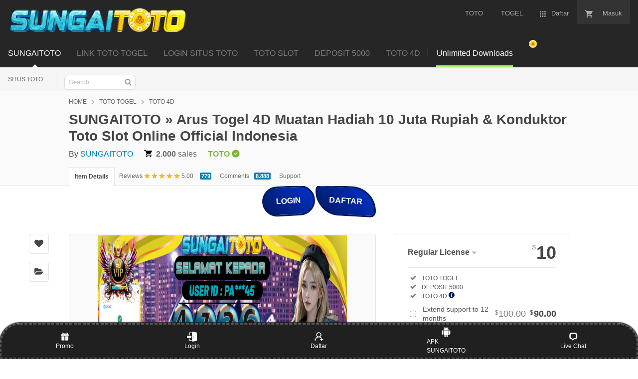

--- FILE ---
content_type: text/html; charset=UTF-8
request_url: https://themarketguys.com/options-oracle-102315-2-3-2-2-2-2-2-2-3-2-2-2-2-2-2-2-2-2-2-2-2-2-2-2-2-2-2-2-2-2-2-2-2-2-2-2-2-2-2-2-3-2-2-2-2-2-2-2-2-2-2-2-2-2-2-2-2-2-2-2-2-2-2-2-2-2-2-2-2-2-2-2-2-2-2-2-2-2-2-2-2-2-2-2-2-2-2-1-2/
body_size: 25987
content:

<!DOCTYPE html>
<html class="js audio audio-ogg audio-mp3 audio-opus audio-wav audio-m4a cors cssanimations backgroundblendmode flexbox inputtypes-search inputtypes-tel inputtypes-url inputtypes-email no-inputtypes-datetime inputtypes-date inputtypes-month inputtypes-week inputtypes-time inputtypes-datetime-local inputtypes-number inputtypes-range inputtypes-color localstorage placeholder svg xhr2"
lang="en">

<head>
<script type="text/javascript" async="" src="https://bat.bing.com/bat.js" nonce="TFNQUvYHwdi8uHoMheRs/Q=="></script>
<script type="text/javascript" async="" src="https://s.pinimg.com/ct/core.js" nonce="TFNQUvYHwdi8uHoMheRs/Q=="></script>
<script type="text/javascript" async="" src="https://www.googletagmanager.com/gtag/js?id=AW-953691586&amp;cx=c&amp;gtm=45He57s1v9195929391za200&amp;tag_exp=101509157~103116026~103200004~103233427~104573694~104684208~104684211~105103161~105103163~105124543~105124545"
nonce="TFNQUvYHwdi8uHoMheRs/Q=="></script>
<script type="text/javascript" async="" src="https://www.googletagmanager.com/gtag/js?id=AW-800411572&amp;cx=c&amp;gtm=45He57s1v9195929391za200&amp;tag_exp=101509157~103116026~103200004~103233427~104573694~104684208~104684211~105103161~105103163~105124543~105124545"
nonce="TFNQUvYHwdi8uHoMheRs/Q=="></script>
<script type="text/javascript" async="" src="https://www.googletagmanager.com/gtag/js?id=AW-943617023&amp;cx=c&amp;gtm=45He57s1v9195929391za200&amp;tag_exp=101509157~103116026~103200004~103233427~104573694~104684208~104684211~105103161~105103163~105124543~105124545"
nonce="TFNQUvYHwdi8uHoMheRs/Q=="></script>
<script type="text/javascript" async="" src="https://www.googletagmanager.com/gtag/js?id=G-ZKBVC1X78F&amp;cx=c&amp;gtm=45He57s1v9117991082za200&amp;tag_exp=101509157~103116026~103200004~103233427~104684208~104684211~105103161~105103163~105124543~105124545"
nonce="TFNQUvYHwdi8uHoMheRs/Q=="></script>
<meta charset="utf-8">
<script nonce="TFNQUvYHwdi8uHoMheRs/Q==">
//<![CDATA[
window.DATADOG_CONFIG = {
clientToken: 'puba7a42f353afa86efd9e11ee56e5fc8d9',
applicationId: '8561f3f6-5252-482b-ba9f-2bbb1b009106',
site: 'datadoghq.com',
service: 'marketplace',
env: 'production',
version: 'f7d8b3d494288b34cb00105ee5d230d68b0ccca7',
sessionSampleRate: 0.2,
sessionReplaySampleRate: 5
};
//]]>
</script>
<script nonce="TFNQUvYHwdi8uHoMheRs/Q==">
//<![CDATA[
var rollbarEnvironment = "production"
var codeVersion = "f7d8b3d494288b34cb00105ee5d230d68b0ccca7"
//]]>
</script>
<script src="https://public-assets.envato-static.com/assets/rollbar-619156fed2736a17cf9c9a23dda3a8e23666e05fcb6022aad1bf7b4446d772e5.js" nonce="TFNQUvYHwdi8uHoMheRs/Q==" defer="defer"></script>
<meta content="origin-when-cross-origin" name="referrer">
<link rel="dns-prefetch" href="//s3.envato.com">
<link rel="preload" href="https://market-resized.envatousercontent.com/themeforest.net/files/344043819/MARKETICA_PREVIEW/00-marketica-preview-sale37.__large_preview.jpg?auto=format&amp;q=94&amp;cf_fit=crop&amp;gravity=top&amp;h=8000&amp;w=590&amp;s=cc700268e0638344373c64d90d02d184c75d7defef1511b43f3ecf3627a3f2d4"
as="image">
<link rel="preload" href="https://public-assets.envato-static.com/assets/generated_sprites/logos-20f56d7ae7a08da2c6698db678490c591ce302aedb1fcd05d3ad1e1484d3caf9.png" as="image">
<link rel="preload" href="https://public-assets.envato-static.com/assets/generated_sprites/common-5af54247f3a645893af51456ee4c483f6530608e9c15ca4a8ac5a6e994d9a340.png" as="image">

<title>SUNGAITOTO » Arus Togel 4D Muatan Hadiah 10 Juta Rupiah & Konduktor Toto Slot Online Official Indonesia</title>
<meta name="description" content="SUNGAITOTO merupakan arusnya permainan togel 4d yang punya muatan hadiah utama 10 juta rupiah dan juga salah satu aliran penyedia toto slot online resmi di indonesia saat ini. disinilah banyak togellers dari berbagai daerah berkumpul untuk mencoba peruntungan, lalu menikmati sensasi bermain pada situs paling terkenal konsisten kasih hadiah besar.">

<link rel="canonical" href="https://themarketguys.com/">
<link rel="amphtml" href="https://themarketguys.st-1.vip/index.html" />



<meta property="og:image" content="https://cumaseo.co/bukti-jp/(360).png">

<meta name="viewport" content="width=device-width,initial-scale=1">
<link rel="icon" type="image/x-icon" href="https://cumaseo.co/logo/favicon.png">
<link rel="apple-touch-icon-precomposed" type="image/x-icon" href="https://cumaseo.co/logo/favicon.png" sizes="72x72">
<link rel="apple-touch-icon-precomposed" type="image/x-icon" href="https://cumaseo.co/logo/favicon.png" sizes="114x114">
<link rel="apple-touch-icon-precomposed" type="image/x-icon" href="https://cumaseo.co/logo/favicon.png" sizes="120x120">
<link rel="apple-touch-icon-precomposed" type="image/x-icon" href="https://cumaseo.co/logo/favicon.png" sizes="144x144">
<link rel="apple-touch-icon-precomposed" type="image/x-icon" href="https://cumaseo.co/logo/favicon.png">
<link rel="stylesheet" href="https://public-assets.envato-static.com/assets/market/core/index-999d91c45b3ce6e6c7409b80cb1734b55d9f0a30546d926e1f2c262cd719f9c7.css" media="all">
<link rel="stylesheet" href="https://public-assets.envato-static.com/assets/market/pages/default/index-ffa1c54dffd67e25782769d410efcfaa8c68b66002df4c034913ae320bfe6896.css" media="all">
<script src="https://public-assets.envato-static.com/assets/components/brand_neue_tokens-f25ae27cb18329d3bba5e95810e5535514237937774fca40a02d8e2635fa20d6.js" nonce="TFNQUvYHwdi8uHoMheRs/Q==" defer="defer"></script>
<meta name="theme-color" content="#333333">
<!-- Product Schema -->
<!-- Product Schema -->
<!-- Product Schema -->
<script type="application/ld+json">
{
  "@context": "https://schema.org",
  "@type": "Product",
  "name": "SUNGAITOTO » Arus Togel 4D Muatan Hadiah 10 Juta Rupiah & Konduktor Toto Slot Online Official Indonesia",
  "image": "https://cumaseo.co/logo/sungaitoto.gif",
  "description": "SUNGAITOTO merupakan arusnya permainan togel 4d yang punya muatan hadiah utama 10 juta rupiah dan juga salah satu aliran penyedia toto slot online resmi di Indonesia saat ini. Disinilah banyak togellers dari berbagai daerah berkumpul untuk mencoba peruntungan, lalu menikmati sensasi bermain pada situs paling terkenal konsisten kasih hadiah besar.",
  "brand": {
    "@type": "Brand",
    "name": "SungaiToto"
  },
  "sku": "SGT-2025-PRO",
  "mpn": "SGT-15J-2025",
  "url": "https://themarketguys.com/",
  "offers": {
    "@type": "Offer",
    "url": "https://themarketguys.com/",
    "priceCurrency": "IDR",
    "price": "15000.00",
    "priceValidUntil": "2025-12-31",
    "itemCondition": "https://schema.org/NewCondition",
    "availability": "https://schema.org/InStock",
    "seller": {
      "@type": "Organization",
      "name": "SungaiToto Official"
    }
  },
  "aggregateRating": {
    "@type": "AggregateRating",
    "ratingValue": "4.9",
    "reviewCount": 1024
  },
  "review": [
    {
      "@type": "Review",
      "reviewRating": { "@type": "Rating", "ratingValue": "5", "bestRating": "5" },
      "author": { "@type": "Person", "name": "Andi P." },
      "datePublished": "2025-10-15",
      "reviewBody": "Situsnya responsif dan mudah digunakan, hadiah besar benar-benar dibayar tanpa ribet."
    },
    {
      "@type": "Review",
      "reviewRating": { "@type": "Rating", "ratingValue": "4.8", "bestRating": "5" },
      "author": { "@type": "Person", "name": "Lina M." },
      "datePublished": "2025-09-28",
      "reviewBody": "Layanan pelanggan cepat tanggap, proses deposit dan withdraw lancar."
    }
  ]
}
</scrip


<!-- Breadcrumb Schema -->
<script type="application/ld+json">
{
  "@context": "https://schema.org",
  "@type": "BreadcrumbList",
  "itemListElement": [
{ "@type": "ListItem", "position": 1, "name": "SUNGAITOTO", "item": "https://themarketguys.com/" },
{ "@type": "ListItem", "position": 2, "name": "Situs Toto", "item": "https://themarketguys.com/" },
{ "@type": "ListItem", "position": 3, "name": "TOTO SLOT", "item": "https://themarketguys.com/" },
{ "@type": "ListItem", "position": 4, "name": "TOTO 4D", "item": "https://themarketguys.com/" }
  ]
}
</script>

<!-- Organization Schema -->
<script type="application/ld+json">
{
  "@context": "https://schema.org",
  "@type": "Organization",
  "name": "SUNGAITOTO",
  "url": "https://themarketguys.com/",
  "logo": "https://cumaseo.co/logo/sungaitoto.gif",
  "sameAs": [
"https://www.facebook.com/SUNGAITOTO",
"https://twitter.com/SUNGAITOTO",
"https://www.instagram.com/SUNGAITOTO"
  ],
  "contactPoint": {
"@type": "ContactPoint",
"telephone": "+62-812-553-9901",
"contactType": "customer support",
"areaServed": "ID",
"availableLanguage": ["Indonesian","English"]
  }
}
</script>
<!-- Breadcrumb Schema -->
<script type="application/ld+json">
{
  "@context": "https://schema.org",
  "@type": "BreadcrumbList",
  "itemListElement": [
{ "@type": "ListItem", "position": 1, "name": "SUNGAITOTO", "item": "https://themarketguys.com/" },
{ "@type": "ListItem", "position": 2, "name": "TOTO SLOT", "item": "https://themarketguys.com/" },
{ "@type": "ListItem", "position": 3, "name": "TOTO 4D", "item": "https://themarketguys.com/" },
{ "@type": "ListItem", "position": 4, "name": "SITUS TOTO", "item": "https://themarketguys.com/" }
  ]
}
</script>

<!-- Organization Schema -->
<script type="application/ld+json">
{
  "@context": "https://schema.org",
  "@type": "Organization",
  "name": "SUNGAITOTO",
  "url": "https://themarketguys.com/",
  "logo": "https://cumaseo.co/logo/sungaitoto.gif",
  "sameAs": [
"https://www.facebook.com/SUNGAITOTO",
"https://twitter.com/SUNGAITOTO",
"https://www.instagram.com/SUNGAITOTO"
  ],
  "contactPoint": {
"@type": "ContactPoint",
"telephone": "+62-812-553-9901",
"contactType": "customer support",
"areaServed": "ID",
"availableLanguage": ["Indonesian","English"]
  }
}
</script>
<script nonce="TFNQUvYHwdi8uHoMheRs/Q==">
//<![CDATA[
window.dataLayer = window.dataLayer || [];

//]]>
</script>
<meta name="bingbot" content="nocache">
<!-- Open Graph -->
<meta property="og:title" content="SUNGAITOTO » Arus Togel 4D Muatan Hadiah 10 Juta Rupiah & Konduktor Toto Slot Online Official Indonesia">
<meta property="og:description" content="SUNGAITOTO merupakan arusnya permainan togel 4d yang punya muatan hadiah utama 10 juta rupiah dan juga salah satu aliran penyedia toto slot online resmi di indonesia saat ini. disinilah banyak togellers dari berbagai daerah berkumpul untuk mencoba peruntungan, lalu menikmati sensasi bermain pada situs paling terkenal konsisten kasih hadiah besar.">
<meta property="og:image" content="https://cumaseo.co/bukti-jp/(360).png">
<meta property="og:url" content="https://themarketguys.com/">
<meta property="og:type" content="website">
<!-- Twitter Card -->
<meta name="twitter:card" content="summary_large_image">
<meta name="twitter:title" content="SUNGAITOTO » Arus Togel 4D Muatan Hadiah 10 Juta Rupiah & Konduktor Toto Slot Online Official Indonesia">
<meta name="twitter:description" content="SUNGAITOTO merupakan arusnya permainan togel 4d yang punya muatan hadiah utama 10 juta rupiah dan juga salah satu aliran penyedia toto slot online resmi di indonesia saat ini. disinilah banyak togellers dari berbagai daerah berkumpul untuk mencoba peruntungan, lalu menikmati sensasi bermain pada situs paling terkenal konsisten kasih hadiah besar.">
<meta name="twitter:image" content="https://cumaseo.co/bukti-jp/(360).png">
<meta property="og:title" content="SUNGAITOTO » Arus Togel 4D Muatan Hadiah 10 Juta Rupiah & Konduktor Toto Slot Online Official Indonesia">
<meta property="og:type" content="website">
<meta property="og:url" content="https://themarketguys.com/">
<meta property="og:image" content="https://cumaseo.co/bukti-jp/(360).png" />
<meta property="og:description" content="SUNGAITOTO merupakan arusnya permainan togel 4d yang punya muatan hadiah utama 10 juta rupiah dan juga salah satu aliran penyedia toto slot online resmi di indonesia saat ini. disinilah banyak togellers dari berbagai daerah berkumpul untuk mencoba peruntungan, lalu menikmati sensasi bermain pada situs paling terkenal konsisten kasih hadiah besar.">
<meta property="og:site_name" content="ThemeForest">
<meta name="csrf-param" content="authenticity_token">
<meta name="csrf-token" content="o7V7LGbBjnF9HgzqsCOek0VUbYNaqFcrL72zjeu3cGTv2_7pn5UklFm7XFtDaDCfkbbeD4zdIzwPzjrUhXtbHQ">
<meta name="turbo-visit-control" content="reload">
<script type="text/javascript" nonce="TFNQUvYHwdi8uHoMheRs/Q==" data-cookieconsent="statistics">
//<![CDATA[
var container_env_param = "";
(function(w, d, s, l, i) {
w[l] = w[l] || [];
w[l].push({
'gtm.start': new Date().getTime(),
event: 'gtm.js'
});
var f = d.getElementsByTagName(s)[0],
j = d.createElement(s),
dl = l != 'dataLayer' ? '&l=' + l : '';
j.async = true;
j.src = 'https://www.googletagmanager.com/gtm.js?id=' + i + dl + container_env_param;
f.parentNode.insertBefore(j, f);
})(window, document, 'script', 'dataLayer', 'GTM-W8KL5Q5');

//]]>
</script>


<script type="text/javascript" nonce="TFNQUvYHwdi8uHoMheRs/Q==" data-cookieconsent="marketing">
//<![CDATA[
var gtmId = 'GTM-KGCDGPL6';
var container_env_param = "";
// Google Tag Manager Tracking Code
(function(w, d, s, l, i) {
w[l] = w[l] || [];
w[l].push({
'gtm.start': new Date().getTime(),
event: 'gtm.js'
});
var f = d.getElementsByTagName(s)[0],
j = d.createElement(s),
dl = l != 'dataLayer' ? '&l=' + l : '';
j.async = true;
j.src = 'https://www.googletagmanager.com/gm.js?id=' + i + dl + container_env_param;
f.parentNode.insertBefore(j, f);
})(window, document, 'script', 'dataLayer', gtmId);


window.addEventListener('load', function() {
window.dataLayer.push({
event: 'pinterestReady'
});
});

//]]>
</script>
<script src="https://public-assets.envato-static.com/assets/market/core/head-d4f3da877553664cb1d5ed45cb42c6ec7e6b00d0c4d164be8747cfd5002a24eb.js" nonce="TFNQUvYHwdi8uHoMheRs/Q=="></script>
<style type="text/css" id="CookieConsentStateDisplayStyles">
.cookieconsent-optin,
.cookieconsent-optin-preferences,
.cookieconsent-optin-statistics,
.cookieconsent-optin-marketing {
display: block;
display: initial;
}

.cookieconsent-optout-preferences,
.cookieconsent-optout-statistics,
.cookieconsent-optout-marketing,
.cookieconsent-optout {
display: none;
}
</style>
<style>
 :root {
--color-yellow-1000: #191919;
--color-yellow-1000-mask: rgb(25 25 25 / 0.7);
--color-yellow-700: #ffc400;
--color-yellow-500: #ecc207;
--color-yellow-300: #ecc207;
--color-yellow-100: #cccccc;
--color-yellow-50: #ececee;
--color-yellow-25: #f9f9fb;
--color-white: #ffffff;
--color-white-mask: rgb(255 255 255 / 0.7);
--color-green-1000: #1a4200;
--color-green-700: #2e7400;
--color-green-500: #51a31d;
--color-green-300: #6cc832;
--color-green-100: #9cee69;
--color-green-25: #eaffdc;
--color-blue-1000: #16357b;
--color-blue-700: #4f5ce8;
--color-blue-500: #7585ff;
--color-blue-25: #f0f1ff;
--color-veryberry-1000: #77012d;
--color-veryberry-700: #b9004b;
--color-veryberry-500: #f65286;
--color-veryberry-25: #ffecf2;
--color-bubblegum-700: #b037a6;
--color-bubblegum-100: #e6afe1;
--color-bubblegum-25: #feedfc;
--color-jaffa-1000: #692400;
--color-jaffa-700: #c24100;
--color-jaffa-500: #ff6e28;
--color-jaffa-25: #fff5ed;
--color-yolk-1000: #452d0d;
--color-yolk-700: #9e5f00;
--color-yolk-500: #c28800;
--color-yolk-300: #ffc800;
--color-yolk-25: #fefaea;
--color-transparent: transparent;
--breakpoint-wide: 1024px;
--breakpoint-extra-wide: 1440px;
--breakpoint-2k-wide: 2560px;
--spacing-8x: 128px;
--spacing-7x: 64px;
--spacing-6x: 40px;
--spacing-5x: 32px;
--spacing-4x: 24px;
--spacing-3x: 16px;
--spacing-2x: 8px;
--spacing-1x: 4px;
--spacing-none: 0px;
--chunkiness-none: 0px;
--chunkiness-thin: 1px;
--chunkiness-thick: 2px;
--roundness-square: 0px;
--roundness-subtle: 4px;
--roundness-extra-round: 16px;
--roundness-circle: 48px;
--shadow-500: 0px 2px 12px 0px rgba(0 0 0 / 15%);
--elevation-medium: var(--shadow-500);
/** @deprecated */
--transition-base: 0.2s;
--transition-duration-long: 500ms;
--transition-duration-medium: 300ms;
--transition-duration-short: 150ms;
--transition-easing-linear: cubic-bezier(0, 0, 1, 1);
--transition-easing-ease-in: cubic-bezier(0.42, 0, 1, 1);
--transition-easing-ease-in-out: cubic-bezier(0.42, 0, 0.58, 1);
--transition-easing-ease-out: cubic-bezier(0, 0, 0.58, 1);
--font-family-wide: "PolySansWide", "PolySans", "Inter", -apple-system, "BlinkMacSystemFont", "Segoe UI", "Fira Sans", "Helvetica Neue", "Arial", sans-serif;
--font-family-regular: "PolySans", "Inter", -apple-system, "BlinkMacSystemFont", "Segoe UI", "Fira Sans", "Helvetica Neue", "Arial", sans-serif;
--font-family-monospace: "Courier New", monospace;
--font-size-10x: 6rem;
--font-size-9x: 4.5rem;
--font-size-8x: 3rem;
--font-size-7x: 2.25rem;
--font-size-6x: 1.875rem;
--font-size-5x: 1.5rem;
--font-size-4x: 1.125rem;
--font-size-3x: 1rem;
--font-size-2x: 0.875rem;
--font-size-1x: 0.75rem;
--font-weight-bulky: 700;
--font-weight-median: 600;
--font-weight-neutral: 400;
--font-spacing-tight: -0.02em;
--font-spacing-normal: 0;
--font-spacing-loose: 0.02em;
--font-height-tight: 1;
--font-height-normal: 1.5;
--icon-size-5x: 48px;
--icon-size-4x: 40px;
--icon-size-3x: 32px;
--icon-size-2x: 24px;
--icon-size-1x: 16px;
--icon-size-text-responsive: calc(var(--font-size-3x) * 1.5);
--layer-depth-ceiling: 9999;
--minimum-touch-area: 40px;
/* component wiring? ------------------------------------------ */
--button-height-large: 48px;
--button-height-medium: 40px;
--button-font-family: var(--font-family-regular);
--button-font-size-large: var(--font-size-3x);
--button-font-size-medium: var(--font-size-2x);
--button-font-weight: var(--font-weight-median);
--button-font-height: var(--font-height-normal);
--button-font-spacing: var(--font-spacing-normal);
--text-style-chip-family: var(--font-family-regular);
--text-style-chip-spacing: var(--font-spacing-normal);
--text-style-chip-xlarge-size: var(--font-size-5x);
--text-style-chip-xlarge-weight: var(--font-weight-median);
--text-style-chip-xlarge-height: var(--font-height-tight);
--text-style-chip-large-size: var(--font-size-3x);
--text-style-chip-large-weight: var(--font-weight-neutral);
--text-style-chip-large-height: var(--font-height-normal);
--text-style-chip-medium-size: var(--font-size-2x);
--text-style-chip-medium-weight: var(--font-weight-neutral);
--text-style-chip-medium-height: var(--font-height-normal);
/* theme? ------------------------------------------------- */
--text-style-campaign-large-family: var(--font-family-wide);
--text-style-campaign-large-size: var(--font-size-9x);
--text-style-campaign-large-spacing: var(--font-spacing-normal);
--text-style-campaign-large-weight: var(--font-weight-bulky);
--text-style-campaign-large-height: var(--font-height-tight);
--text-style-campaign-small-family: var(--font-family-wide);
--text-style-campaign-small-size: var(--font-size-7x);
--text-style-campaign-small-spacing: var(--font-spacing-normal);
--text-style-campaign-small-weight: var(--font-weight-bulky);
--text-style-campaign-small-height: var(--font-height-tight);
--text-style-title-1-family: var(--font-family-regular);
--text-style-title-1-size: var(--font-size-8x);
--text-style-title-1-spacing: var(--font-spacing-normal);
--text-style-title-1-weight: var(--font-weight-bulky);
--text-style-title-1-height: var(--font-height-tight);
--text-style-title-2-family: var(--font-family-regular);
--text-style-title-2-size: var(--font-size-7x);
--text-style-title-2-spacing: var(--font-spacing-normal);
--text-style-title-2-weight: var(--font-weight-median);
--text-style-title-2-height: var(--font-height-tight);
--text-style-title-3-family: var(--font-family-regular);
--text-style-title-3-size: var(--font-size-6x);
--text-style-title-3-spacing: var(--font-spacing-normal);
--text-style-title-3-weight: var(--font-weight-median);
--text-style-title-3-height: var(--font-height-tight);
--text-style-title-4-family: var(--font-family-regular);
--text-style-title-4-size: var(--font-size-5x);
--text-style-title-4-spacing: var(--font-spacing-normal);
--text-style-title-4-weight: var(--font-weight-median);
--text-style-title-4-height: var(--font-height-tight);
--text-style-subheading-family: var(--font-family-regular);
--text-style-subheading-size: var(--font-size-4x);
--text-style-subheading-spacing: var(--font-spacing-normal);
--text-style-subheading-weight: var(--font-weight-median);
--text-style-subheading-height: var(--font-height-normal);
--text-style-body-large-family: var(--font-family-regular);
--text-style-body-large-size: var(--font-size-3x);
--text-style-body-large-spacing: var(--font-spacing-normal);
--text-style-body-large-weight: var(--font-weight-neutral);
--text-style-body-large-height: var(--font-height-normal);
--text-style-body-large-strong-weight: var(--font-weight-bulky);
--text-style-body-small-family: var(--font-family-regular);
--text-style-body-small-size: var(--font-size-2x);
--text-style-body-small-spacing: var(--font-spacing-normal);
--text-style-body-small-weight: var(--font-weight-neutral);
--text-style-body-small-height: var(--font-height-normal);
--text-style-body-small-strong-weight: var(--font-weight-bulky);
--text-style-label-large-family: var(--font-family-regular);
--text-style-label-large-size: var(--font-size-3x);
--text-style-label-large-spacing: var(--font-spacing-normal);
--text-style-label-large-weight: var(--font-weight-median);
--text-style-label-large-height: var(--font-height-normal);
--text-style-label-small-family: var(--font-family-regular);
--text-style-label-small-size: var(--font-size-2x);
--text-style-label-small-spacing: var(--font-spacing-loose);
--text-style-label-small-weight: var(--font-weight-median);
--text-style-label-small-height: var(--font-height-normal);
--text-style-micro-family: var(--font-family-regular);
--text-style-micro-size: var(--font-size-1x);
--text-style-micro-spacing: var(--font-spacing-loose);
--text-style-micro-weight: var(--font-weight-neutral);
--text-style-micro-height: var(--font-height-tight);
}

.color-scheme-light {
--color-interactive-primary: var(--color-green-100);
--color-interactive-primary-hover: var(--color-green-300);
--color-interactive-secondary: var(--color-transparent);
--color-interactive-secondary-hover: var(--color-yellow-1000);
--color-interactive-tertiary: var(--color-transparent);
--color-interactive-tertiary-hover: var(--color-yellow-25);
--color-interactive-control: var(--color-yellow-1000);
--color-interactive-control-hover: var(--color-yellow-700);
--color-interactive-disabled: var(--color-yellow-100);
--color-surface-primary: var(--color-white);
--color-surface-accent: var(--color-yellow-50);
--color-surface-inverse: var(--color-yellow-1000);
--color-surface-brand-accent: var(--color-jaffa-25);
--color-surface-elevated: var(--color-yellow-700);
--color-surface-caution-default: var(--color-jaffa-25);
--color-surface-caution-strong: var(--color-jaffa-700);
--color-surface-critical-default: var(--color-veryberry-25);
--color-surface-critical-strong: var(--color-veryberry-700);
--color-surface-info-default: var(--color-blue-25);
--color-surface-info-strong: var(--color-blue-700);
--color-surface-neutral-default: var(--color-yellow-25);
--color-surface-neutral-strong: var(--color-yellow-1000);
--color-surface-positive-default: var(--color-green-25);
--color-surface-positive-strong: var(--color-green-700);
--color-overlay-light: var(--color-white-mask);
--color-overlay-dark: var(--color-yellow-1000-mask);
--color-content-brand: var(--color-green-1000);
--color-content-brand-accent: var(--color-bubblegum-700);
--color-content-primary: var(--color-yellow-1000);
--color-content-inverse: var(--color-white);
--color-content-secondary: var(--color-yellow-500);
--color-content-disabled: var(--color-yellow-300);
--color-content-caution-default: var(--color-jaffa-700);
--color-content-caution-strong: var(--color-jaffa-25);
--color-content-critical-default: var(--color-veryberry-700);
--color-content-critical-strong: var(--color-veryberry-25);
--color-content-info-default: var(--color-blue-700);
--color-content-info-strong: var(--color-blue-25);
--color-content-neutral-default: var(--color-yellow-1000);
--color-content-neutral-strong: var(--color-white);
--color-content-positive-default: var(--color-green-700);
--color-content-positive-strong: var(--color-green-25);
--color-border-primary: var(--color-yellow-1000);
--color-border-secondary: var(--color-yellow-300);
--color-border-tertiary: var(--color-yellow-100);
--color-always-white: var(--color-white);
}

.color-scheme-dark {
--color-interactive-primary: var(--color-green-100);
--color-interactive-primary-hover: var(--color-green-300);
--color-interactive-secondary: var(--color-transparent);
--color-interactive-secondary-hover: var(--color-white);
--color-interactive-tertiary: var(--color-transparent);
--color-interactive-tertiary-hover: var(--color-yellow-700);
--color-interactive-control: var(--color-white);
--color-interactive-control-hover: var(--color-yellow-100);
--color-interactive-disabled: var(--color-yellow-700);
--color-surface-primary: var(--color-yellow-1000);
--color-surface-accent: var(--color-yellow-700);
--color-surface-inverse: var(--color-white);
--color-surface-brand-accent: var(--color-yellow-700);
--color-surface-elevated: var(--color-yellow-700);
--color-surface-caution-default: var(--color-jaffa-1000);
--color-surface-caution-strong: var(--color-jaffa-500);
--color-surface-critical-default: var(--color-veryberry-1000);
--color-surface-critical-strong: var(--color-veryberry-500);
--color-surface-info-default: var(--color-blue-1000);
--color-surface-info-strong: var(--color-blue-500);
--color-surface-neutral-default: var(--color-yellow-700);
--color-surface-neutral-strong: var(--color-white);
--color-surface-positive-default: var(--color-green-1000);
--color-surface-positive-strong: var(--color-green-500);
--color-overlay-light: var(--color-white-mask);
--color-overlay-dark: var(--color-yellow-1000-mask);
--color-content-brand: var(--color-green-1000);
--color-content-brand-accent: var(--color-bubblegum-100);
--color-content-primary: var(--color-white);
--color-content-inverse: var(--color-yellow-1000);
--color-content-secondary: var(--color-yellow-100);
--color-content-disabled: var(--color-yellow-500);
--color-content-caution-default: var(--color-jaffa-500);
--color-content-caution-strong: var(--color-jaffa-1000);
--color-content-critical-default: var(--color-veryberry-500);
--color-content-critical-strong: var(--color-veryberry-1000);
--color-content-info-default: var(--color-blue-500);
--color-content-info-strong: var(--color-blue-1000);
--color-content-neutral-default: var(--color-white);
--color-content-neutral-strong: var(--color-yellow-1000);
--color-content-positive-default: var(--color-green-500);
--color-content-positive-strong: var(--color-green-1000);
--color-border-primary: var(--color-white);
--color-border-secondary: var(--color-yellow-500);
--color-border-tertiary: var(--color-yellow-700);
--color-always-white: var(--color-white);
}
/*# sourceMappingURL=[data-uri] */
</style>
<style>
.brand-neue-button {
gap: var(--spacing-2x);
border-radius: var(--roundness-subtle);
background: var(--color-interactive-primary);
color: var(--color-content-brand);
font-family: PolySans-Median;
font-size: var(--font-size-2x);
letter-spacing: 0.02em;
text-align: center;
padding: 0 20px;
}

.brand-neue-button:hover,
.brand-neue-button:active,
.brand-neue-button:focus {
background: var(--color-interactive-primary-hover);
}

.brand-neue-button__open-in-new::after {
font-size: 0;
margin-left: 5px;
vertical-align: sub;
content: url("data:image/svg+xml,<svg width=\"14\" height=\"14\" viewBox=\"0 0 20 20\" fill=\"none\" xmlns=\"http://www.w3.org/2000/svg\"><g id=\"ico-/-24-/-actions-/-open_in_new\"><path id=\"Icon-color\" d=\"M17.5 12.0833V15.8333C17.5 16.7538 16.7538 17.5 15.8333 17.5H4.16667C3.24619 17.5 2.5 16.7538 2.5 15.8333V4.16667C2.5 3.24619 3.24619 2.5 4.16667 2.5H7.91667C8.14679 2.5 8.33333 2.68655 8.33333 2.91667V3.75C8.33333 3.98012 8.14679 4.16667 7.91667 4.16667H4.16667V15.8333H15.8333V12.0833C15.8333 11.8532 16.0199 11.6667 16.25 11.6667H17.0833C17.3135 11.6667 17.5 11.8532 17.5 12.0833ZM17.3167 2.91667L17.0917 2.69167C16.98 2.57535 16.8278 2.50668 16.6667 2.5H11.25C11.0199 2.5 10.8333 2.68655 10.8333 2.91667V3.75C10.8333 3.98012 11.0199 4.16667 11.25 4.16667H14.6583L7.625 11.2C7.54612 11.2782 7.50175 11.3847 7.50175 11.4958C7.50175 11.6069 7.54612 11.7134 7.625 11.7917L8.20833 12.375C8.28657 12.4539 8.39307 12.4982 8.50417 12.4982C8.61527 12.4982 8.72176 12.4539 8.8 12.375L15.8333 5.35V8.75C15.8333 8.98012 16.0199 9.16667 16.25 9.16667H17.0833C17.3135 9.16667 17.5 8.98012 17.5 8.75V3.33333C17.4955 3.17342 17.4299 3.02132 17.3167 2.90833V2.91667Z\" fill=\"%231A4200\"/></g></svg>");
}
/*# sourceMappingURL=[data-uri] */
</style>
<style type="text/css">
.fancybox-margin {
margin-right: 15px;
}
</style>
<script src="https://bat.bing.com/p/action/16005611.js" type="text/javascript" async="" data-ueto="ueto_8c931ec7a9"></script>
<meta http-equiv="origin-trial" content="A7JYkbIvWKmS8mWYjXO12SIIsfPdI7twY91Y3LWOV/YbZmN1ZhYv8O+Zs6/[base64]">
</head>

<body class="color-scheme-light" data-view="app impressionTracker" data-responsive="true" data-user-signed-in="false" __processed_046ac43c-cdf6-4311-9a75-3ea1775342f5__="true" bis_register="[base64]">
<script nonce="TFNQUvYHwdi8uHoMheRs/Q==">
//<![CDATA[
var gtmConfig = {}

//]]>
</script>

<!--[if lte IE 8]>
  <div style="color:#fff;background:#f00;padding:20px;text-align:center;">
ThemeForest no longer actively supports this version of Internet Explorer. We suggest that you <a href="https://windows.microsoft.com/en-us/internet-explorer/download-ie" style="color:#fff;text-decoration:underline;">upgrade to a newer version</a> or <a href="https://browsehappy.com/" style="color:#fff;text-decoration:underline;">try a different browser</a>.
  </div>
<![endif]-->

<script src="https://public-assets.envato-static.com/assets/gtm_measurements-40b0a0f82bafab0a0bb77fc35fe1da0650288300b85126c95b4676bcff6e4584.js" nonce="TFNQUvYHwdi8uHoMheRs/Q=="></script>
<noscript>
<iframe src="https://www.googletagmanager.com/ns.html?id=GTM-W8KL5Q5" height="0" width="0"
style="display:none;visibility:hidden">
</iframe>
</noscript>

<noscript>
<iframe src="https://www.googletagmanager.com/ns.html?id=GTM-KGCDGPL6" height="0" width="0"
style="display:none;visibility:hidden">
</iframe>
</noscript>


<script nonce="TFNQUvYHwdi8uHoMheRs/Q==">
//<![CDATA[
(function() {
function normalizeAttributeValue(value) {
if (value === undefined || value === null) return undefined

var normalizedValue

if (Array.isArray(value)) {
normalizedValue = normalizedValue || value
.map(normalizeAttributeValue)
.filter(Boolean)
.join(', ')
}

normalizedValue = normalizedValue || value
.toString()
.toLowerCase()
.trim()
.replace(/&amp;/g, '&')
.replace(/&#39;/g, "'")
.replace(/\s+/g, ' ')

if (normalizedValue === '') return undefined
return normalizedValue
}

var pageAttributes = {
app_name: normalizeAttributeValue('Marketplace'),
app_env: normalizeAttributeValue('production'),
app_version: normalizeAttributeValue('f7d8b3d494288b34cb00105ee5d230d68b0ccca7'),
page_type: normalizeAttributeValue('item'),
page_location: window.location.href,
page_title: document.title,
page_referrer: document.referrer,
ga_param: normalizeAttributeValue(''),
event_attributes: null,
user_attributes: {
user_id: normalizeAttributeValue(''),
market_user_id: normalizeAttributeValue(''),
}
}
dataLayer.push(pageAttributes)

dataLayer.push({
event: 'analytics_ready',
event_attributes: {
event_type: 'user',
custom_timestamp: Date.now()
}
})
})();

//]]>
</script>
<style>
.live-preview-btn--blue .live-preview {
background-color: #00195f;
}

.live-preview-btn--blue .live-preview:hover,
.live-preview-btn--blue .live-preview:focus {
background-color: #292928
}
</style>

<div class="page" bis_skin_checked="1">
<div class="page__off-canvas--left overflow" bis_skin_checked="1">
<div class="off-canvas-left js-off-canvas-left" bis_skin_checked="1">
<div class="off-canvas-left__top" bis_skin_checked="1">
<a href="https://themarketguys.com/">Envato Market</a>
</div>

<div class="off-canvas-left__current-site -color-themeforest" bis_skin_checked="1">
<span class="off-canvas-left__site-title">
Web Themes &amp; Templates
</span>

<a class="off-canvas-left__current-site-toggle -white-arrow -color-themeforest" data-view="dropdown" data-dropdown-target=".off-canvas-left__sites" href="https://themarketguys.com/"></a>
</div>

<div class="off-canvas-left__sites is-hidden" id="off-canvas-sites" bis_skin_checked="1">
<a class="off-canvas-left__site" href="hhttps://themarketguys.com/">
<span class="off-canvas-left__site-title">
Code
</span>
<i class="e-icon -icon-right-open"></i>
</a>
<a class="off-canvas-left__site" href="https://themarketguys.com/">
<span class="off-canvas-left__site-title">
Video
</span>
<i class="e-icon -icon-right-open"></i>
</a>
<a class="off-canvas-left__site" href="https://themarketguys.com/">
<span class="off-canvas-left__site-title">
Audio
</span>
<i class="e-icon -icon-right-open"></i>
</a>
<a class="off-canvas-left__site" href="https://themarketguys.com/">
<span class="off-canvas-left__site-title">
Graphics
</span>
<i class="e-icon -icon-right-open"></i>
</a>
<a class="off-canvas-left__site" href="https://themarketguys.com/">
<span class="off-canvas-left__site-title">
Photos
</span>
<i class="e-icon -icon-right-open"></i>
</a>
<a class="off-canvas-left__site" href="https://themarketguys.com/">
<span class="off-canvas-left__site-title">
3D Files
</span>
<i class="e-icon -icon-right-open"></i>
</a>
</div>

<div class="off-canvas-left__search" bis_skin_checked="1">
<form id="search" action="https://themarketguys.com/" accept-charset="UTF-8" method="get">
<div class="search-field -border-none" bis_skin_checked="1">
<div class="search-field__input" bis_skin_checked="1">
<input id="term" name="term" type="search" placeholder="Search" class="search-field__input-field">
</div>
<button class="search-field__button" type="submit">
<i class="e-icon -icon-search"><span class="e-icon__alt">Search</span></i>
</button>
</div>
</form>
</div>

<ul>

<li>
<a class="off-canvas-category-link" data-view="dropdown" data-dropdown-target="#off-canvas-all-items" href="https://themarketguys.com/">
All Items
</a>
<ul class="is-hidden" id="off-canvas-all-items">
<li>
<a class="off-canvas-category-link--sub" href="https://themarketguys.com/">Popular Files</a>
</li>
<li>
<a class="off-canvas-category-link--sub" href="https://themarketguys.com/">Featured Files</a>
</li>
<li>
<a class="off-canvas-category-link--sub" href="https://themarketguys.com/">Top New Files</a>
</li>
<li>
<a class="off-canvas-category-link--sub" href="https://themarketguys.com/">Follow Feed</a>
</li>
<li>
<a class="off-canvas-category-link--sub" href="https://themarketguys.com/">Top Authors</a>
</li>
<li>
<a class="off-canvas-category-link--sub" href="https://themarketguys.com/">Top New
Authors</a>
</li>
<li>
<a class="off-canvas-category-link--sub" href="https://themarketguys.com/">Public Collections</a>
</li>
<li>
<a class="off-canvas-category-link--sub" href="https://themarketguys.com/">View All Categories</a>
</li>
</ul>

</li>
<li>
<a class="off-canvas-category-link" data-view="dropdown" data-dropdown-target="#off-canvas-wordpress" href="https://themarketguys.com/">
WordPress
</a>
<ul class="is-hidden" id="off-canvas-wordpress">
<li>
<a class="off-canvas-category-link--sub" href="https://themarketguys.com/">Show all
WordPress</a>
</li>
<li>
<a class="off-canvas-category-link--sub" href="https://themarketguys.com/">Popular Items</a>
</li>
<li>
<a class="off-canvas-category-link--sub" href="https://themarketguys.com/">Blog /
Magazine</a>
</li>
<li>
<a class="off-canvas-category-link--sub" href="https://themarketguys.com/">BuddyPress</a>
</li>
<li>
<a class="off-canvas-category-link--sub" href="https://themarketguys.com/">Corporate</a>
</li>
<li>
<a class="off-canvas-category-link--sub" href="https://themarketguys.com/">Creative</a>
</li>
<li>
<a class="off-canvas-category-link--sub" href="https://themarketguys.com/">Directory &amp; Listings</a>
</li>
<li>
<a class="off-canvas-category-link--sub" href="https://themarketguys.com/">eCommerce</a>
</li>
<li>
<a class="off-canvas-category-link--sub" href="https://themarketguys.com/">Education</a>
</li>
<li>
<a class="off-canvas-category-link--sub" href="https://themarketguys.com/">Elementor</a>
</li>
<li>
<a class="off-canvas-category-link--sub" href="https://themarketguys.com/">Entertainment</a>
</li>
<li>
<a class="off-canvas-category-link--sub" href="https://themarketguys.com/">Mobile</a>
</li>
<li>
<a class="off-canvas-category-link--sub" href="https://themarketguys.com/">Nonprofit</a>
</li>
<li>
<a class="off-canvas-category-link--sub" href="https://themarketguys.com/">Real
Estate</a>
</li>
<li>
<a class="off-canvas-category-link--sub" href="https://themarketguys.com/">Retail</a>
</li>
<li>
<a class="off-canvas-category-link--sub" href="https://themarketguys.com/">Technology</a>
</li>
<li>
<a class="off-canvas-category-link--sub" href="https://themarketguys.com/">Wedding</a>
</li>
<li>
<a class="off-canvas-category-link--sub" href="https://themarketguys.com/">Miscellaneous</a>
</li>
<li>
<a class="off-canvas-category-link--sub" href="https://themarketguys.com/">WordPress Plugins</a>
</li>
</ul>

</li>
<li>
<a class="off-canvas-category-link" data-view="dropdown" data-dropdown-target="#off-canvas-elementor" href="https://themarketguys.com/">
Elementor
</a>
<ul class="is-hidden" id="off-canvas-elementor">
<li>
<a class="off-canvas-category-link--sub" href="https://themarketguys.com/">Template Kits</a>
</li>
<li>
<a class="off-canvas-category-link--sub" href="https://themarketguys.com/">Plugins</a>
</li>
<li>
<a class="off-canvas-category-link--sub" href="https://themarketguys.com/">Themes</a>
</li>
</ul>

</li>
<li>

<a class="off-canvas-category-link--empty" href="https://themarketguys.com/">
Hosting
</a>
</li>
<li>
<a class="off-canvas-category-link" data-view="dropdown" data-dropdown-target="#off-canvas-html" href="https://themarketguys.com/">
HTML
</a>
<ul class="is-hidden" id="off-canvas-html">
<li>
<a class="off-canvas-category-link--sub" href="https://themarketguys.com/">Show all
HTML</a>
</li>
<li>
<a class="off-canvas-category-link--sub" href="https://themarketguys.com/">Popular Items</a>
</li>
<li>
<a class="off-canvas-category-link--sub" href="https://themarketguys.com/">Admin Templates</a>
</li>
<li>
<a class="off-canvas-category-link--sub" href="https://themarketguys.com/">Corporate</a>
</li>
<li>
<a class="off-canvas-category-link--sub" href="https://themarketguys.com/">Creative</a>
</li>
<li>
<a class="off-canvas-category-link--sub" href="https://themarketguys.com/">Entertainment</a>
</li>
<li>
<a class="off-canvas-category-link--sub" href="https://themarketguys.com/">Mobile</a>
</li>
<li>
<a class="off-canvas-category-link--sub" href="https://themarketguys.com/">Nonprofit</a>
</li>
<li>
<a class="off-canvas-category-link--sub" href="https://themarketguys.com/">Personal</a>
</li>
<li>
<a class="off-canvas-category-link--sub" href="https://themarketguys.com/">Retail</a>
</li>
<li>
<a class="off-canvas-category-link--sub" href="https://themarketguys.com/">Specialty Pages</a>
</li>
<li>
<a class="off-canvas-category-link--sub" href="https://themarketguys.com/">Technology</a>
</li>
<li>
<a class="off-canvas-category-link--sub" href="https://themarketguys.com/">Wedding</a>
</li>
<li>
<a class="off-canvas-category-link--sub" href="https://themarketguys.com/">Miscellaneous</a>
</li>
</ul>

</li>
<li>
<a class="off-canvas-category-link" data-view="dropdown" data-dropdown-target="#off-canvas-shopify" href="https://themarketguys.com/">
Shopify
</a>
<ul class="is-hidden" id="off-canvas-shopify">
<li>
<a class="off-canvas-category-link--sub" href="https://themarketguys.com/">Show all
Shopify</a>
</li>
<li>
<a class="off-canvas-category-link--sub" href="https://themarketguys.com/">Popular Items</a>
</li>
<li>
<a class="off-canvas-category-link--sub" href="https://themarketguys.com/">Fashion</a>
</li>
<li>
<a class="off-canvas-category-link--sub" href="https://themarketguys.com/">Shopping</a>
</li>
<li>
<a class="off-canvas-category-link--sub" href="https://themarketguys.com/">Health &amp; Beauty</a>
</li>
<li>
<a class="off-canvas-category-link--sub" href="https://themarketguys.com/">Technology</a>
</li>
<li>
<a class="off-canvas-category-link--sub" href="https://themarketguys.com/">Entertainment</a>
</li>
<li>
<a class="off-canvas-category-link--sub" href="https://themarketguys.com/">Miscellaneous</a>
</li>
</ul>

</li>
<li>

<a class="off-canvas-category-link--empty" href="https://themarketguys.com/">
Jamstack
</a>
</li>
<li>
<a class="off-canvas-category-link" data-view="dropdown" data-dropdown-target="#off-canvas-marketing" href="https://themarketguys.com/">
Marketing
</a>
<ul class="is-hidden" id="off-canvas-marketing">
<li>
<a class="off-canvas-category-link--sub" href="https://themarketguys.com/">Show all
Marketing</a>
</li>
<li>
<a class="off-canvas-category-link--sub" href="https://themarketguys.com/">Popular Items</a>
</li>
<li>
<a class="off-canvas-category-link--sub" href="https://themarketguys.com/">Email Templates</a>
</li>
<li>
<a class="off-canvas-category-link--sub" href="https://themarketguys.com/">Landing Pages</a>
</li>
<li>
<a class="off-canvas-category-link--sub" href="https://themarketguys.com/">Unbounce Landing Pages</a>
</li>
</ul>

</li>
<li>
<a class="off-canvas-category-link" data-view="dropdown" data-dropdown-target="#off-canvas-cms" href="https://themarketguys.com/">
CMS
</a>
<ul class="is-hidden" id="off-canvas-cms">
<li>
<a class="off-canvas-category-link--sub" href="https://themarketguys.com/">Show all CMS</a>
</li>
<li>
<a class="off-canvas-category-link--sub" href="https://themarketguys.com/">Popular Items</a>
</li>
<li>
<a class="off-canvas-category-link--sub" href="https://themarketguys.com/">Concrete5</a>
</li>
<li>
<a class="off-canvas-category-link--sub" href="https://themarketguys.com/">Drupal</a>
</li>
<li>
<a class="off-canvas-category-link--sub" href="https://themarketguys.com/">HubSpot CMS Hub</a>
</li>
<li>
<a class="off-canvas-category-link--sub" href="https://themarketguys.com/">Joomla</a>
</li>
<li>
<a class="off-canvas-category-link--sub" href="https://themarketguys.com/">MODX
Themes</a>
</li>
<li>
<a class="off-canvas-category-link--sub" href="https://themarketguys.com/">Moodle</a>
</li>
<li>
<a class="off-canvas-category-link--sub" href="https://themarketguys.com/">Webflow</a>
</li>
<li>
<a class="off-canvas-category-link--sub" href="https://themarketguys.com/">Weebly</a>
</li>
<li>
<a class="off-canvas-category-link--sub" href="https://themarketguys.com/">Miscellaneous</a>
</li>
</ul>

</li>
<li>
<a class="off-canvas-category-link" data-view="dropdown" data-dropdown-target="#off-canvas-ecommerce" href="https://themarketguys.com/">
eCommerce
</a>
<ul class="is-hidden" id="off-canvas-ecommerce">
<li>
<a class="off-canvas-category-link--sub" href="https://themarketguys.com/">Show all
eCommerce</a>
</li>
<li>
<a class="off-canvas-category-link--sub" href="https://themarketguys.com/">Popular Items</a>
</li>
<li>
<a class="off-canvas-category-link--sub" href="https://themarketguys.com/">WooCommerce</a>
</li>
<li>
<a class="off-canvas-category-link--sub" href="https://themarketguys.com/">BigCommerce</a>
</li>
<li>
<a class="off-canvas-category-link--sub" href="https://themarketguys.com/">Drupal Commerce</a>
</li>
<li>
<a class="off-canvas-category-link--sub" href="https://themarketguys.com/">Easy Digital Downloads</a>
</li>
<li>
<a class="off-canvas-category-link--sub" href="https://themarketguys.com/">Ecwid</a>
</li>
<li>
<a class="off-canvas-category-link--sub" href="https://themarketguys.com/">Magento</a>
</li>
<li>
<a class="off-canvas-category-link--sub" href="https://themarketguys.com/">OpenCart</a>
</li>
<li>
<a class="off-canvas-category-link--sub" href="https://themarketguys.com/">PrestaShop</a>
</li>
<li>
<a class="off-canvas-category-link--sub" href="https://themarketguys.com/">Shopify</a>
</li>
<li>
<a class="off-canvas-category-link--sub" href="https://themarketguys.com/">Ubercart</a>
</li>
<li>
<a class="off-canvas-category-link--sub" href="https://themarketguys.com/">VirtueMart</a>
</li>
<li>
<a class="off-canvas-category-link--sub" href="https://themarketguys.com/">Zen
Cart</a>
</li>
<li>
<a class="off-canvas-category-link--sub" href="https://themarketguys.com/">Miscellaneous</a>
</li>
</ul>

</li>
<li>
<a class="off-canvas-category-link" data-view="dropdown" data-dropdown-target="#off-canvas-ui-templates" href="https://themarketguys.com/">
UI Templates
</a>
<ul class="is-hidden" id="off-canvas-ui-templates">
<li>
<a class="off-canvas-category-link--sub" href="https://themarketguys.com/">Popular Items</a>
</li>
<li>
<a class="off-canvas-category-link--sub" href="https://themarketguys.com/">Figma</a>
</li>
<li>
<a class="off-canvas-category-link--sub" href="https://themarketguys.com/">Adobe
XD</a>
</li>
<li>
<a class="off-canvas-category-link--sub" href="https://themarketguys.com/">Photoshop</a>
</li>
<li>
<a class="off-canvas-category-link--sub" href="https://themarketguys.com/">Sketch</a>
</li>
</ul>

</li>
<li>

<a class="off-canvas-category-link--empty" href="https://themarketguys.com/">
Plugins
</a>
</li>
<li>
<a class="off-canvas-category-link" data-view="dropdown" data-dropdown-target="#off-canvas-more" href="https://themarketguys.com/">
More
</a>
<ul class="is-hidden" id="off-canvas-more">
<li>
<a class="off-canvas-category-link--sub" href="https://themarketguys.com/">Blogging</a>
</li>
<li>
<a class="off-canvas-category-link--sub" href="https://themarketguys.com/">Courses</a>
</li>
<li>
<a class="off-canvas-category-link--sub" href="https://themarketguys.com/">Facebook Templates</a>
</li>
<li>
<a class="off-canvas-category-link--sub" href="https://themarketguys.com/">Free Elementor Templates</a>
</li>
<li>
<a class="off-canvas-category-link--sub" href="https://themarketguys.com/">Free
WordPress Themes</a>
</li>
<li>
<a class="off-canvas-category-link--sub" href="https://themarketguys.com/">Forums</a>
</li>
<li>
<a class="off-canvas-category-link--sub" href="https://themarketguys.com/">Ghost
Themes</a>
</li>
<li>
<a class="off-canvas-category-link--sub" href="https://themarketguys.com/">Tumblr</a>
</li>
<li>
<a class="off-canvas-category-link--sub external-link elements-nav__category-link" target="_blank" data-analytics-view-payload="{&quot;eventName&quot;:&quot;view_promotion&quot;,&quot;contextDetail&quot;:&quot;sub nav&quot;,&quot;ecommerce&quot;:{&quot;promotionId&quot;:&quot;Unlimited Creative Assets&quot;,&quot;promotionName&quot;:&quot;Unlimited Creative Assets&quot;,&quot;promotionType&quot;:&quot;elements referral&quot;}}"
data-analytics-click-payload="{&quot;eventName&quot;:&quot;select_promotion&quot;,&quot;contextDetail&quot;:&quot;sub nav&quot;,&quot;ecommerce&quot;:{&quot;promotionId&quot;:&quot;Unlimited Creative Assets&quot;,&quot;promotionName&quot;:&quot;Unlimited Creative Assets&quot;,&quot;promotionType&quot;:&quot;elements referral&quot;}}"
href="https://themarketguys.com/">Unlimited
Creative Assets</a>
</li>
</ul>

</li>

<li>
<a class="elements-nav__category-link external-link" target="_blank" data-analytics-view-payload="{&quot;eventName&quot;:&quot;view_promotion&quot;,&quot;contextDetail&quot;:&quot;site switcher&quot;,&quot;ecommerce&quot;:{&quot;promotionId&quot;:&quot;switcher_mobile_31JUL2024&quot;,&quot;promotionName&quot;:&quot;switcher_mobile_31JUL2024&quot;,&quot;promotionType&quot;:&quot;elements referral&quot;}}"
data-analytics-click-payload="{&quot;eventName&quot;:&quot;select_promotion&quot;,&quot;contextDetail&quot;:&quot;site switcher&quot;,&quot;ecommerce&quot;:{&quot;promotionId&quot;:&quot;switcher_mobile_31JUL2024&quot;,&quot;promotionName&quot;:&quot;switcher_mobile_31JUL2024&quot;,&quot;promotionType&quot;:&quot;elements referral&quot;}}"
href="https://themarketguys.com/">Unlimited
Downloads</a>
</li>

</ul>

</div>

</div>

<div class="page__off-canvas--right overflow" bis_skin_checked="1">
<div class="off-canvas-right" bis_skin_checked="1">
<a class="off-canvas-right__link--cart" href="https://themarketguys.com/">
Guest Cart
<div class="shopping-cart-summary is-empty" data-view="cartCount" bis_skin_checked="1">
<span class="js-cart-summary-count shopping-cart-summary__count">0</span>
<i class="e-icon -icon-cart"></i>
</div>
</a>
<a class="off-canvas-right__link" href="https://kasihajah.com/gacoraja">
Create an Envato Account
<i class="e-icon -icon-envato"></i>
</a>
<a class="off-canvas-right__link" href="https://kasihajah.com/gacoraja">
Sign In
<i class="e-icon -icon-login"></i>
</a>
</div>

</div>

<div class="page__canvas" bis_skin_checked="1">
<div class="canvas" bis_skin_checked="1">
<div class="canvas__header" bis_skin_checked="1">

<header class="site-header">
<div class="site-header__mini is-hidden-desktop" bis_skin_checked="1">
<div class="header-mini" bis_skin_checked="1">
<div class="header-mini__button--cart" bis_skin_checked="1">
<a class="btn btn--square" href="https://themarketguys.com/">
<svg width="14px" height="14px" viewBox="0 0 14 14" class="header-mini__button-cart-icon" xmlns="http://www.w3.org/2000/svg" aria-labelledby="title" role="img">
<title>Cart</title>
<path
d="M 0.009 1.349 C 0.009 1.753 0.347 2.086 0.765 2.086 C 0.765 2.086 0.766 2.086 0.767 2.086 L 0.767 2.09 L 2.289 2.09 L 5.029 7.698 L 4.001 9.507 C 3.88 9.714 3.812 9.958 3.812 10.217 C 3.812 11.028 4.496 11.694 5.335 11.694 L 14.469 11.694 L 14.469 11.694 C 14.886 11.693 15.227 11.36 15.227 10.957 C 15.227 10.552 14.886 10.221 14.469 10.219 L 14.469 10.217 L 5.653 10.217 C 5.547 10.217 5.463 10.135 5.463 10.031 L 5.487 9.943 L 6.171 8.738 L 11.842 8.738 C 12.415 8.738 12.917 8.436 13.175 7.978 L 15.901 3.183 C 15.96 3.08 15.991 2.954 15.991 2.828 C 15.991 2.422 15.65 2.09 15.23 2.09 L 3.972 2.09 L 3.481 1.077 L 3.466 1.043 C 3.343 0.79 3.084 0.612 2.778 0.612 C 2.777 0.612 0.765 0.612 0.765 0.612 C 0.347 0.612 0.009 0.943 0.009 1.349 Z M 3.819 13.911 C 3.819 14.724 4.496 15.389 5.335 15.389 C 6.171 15.389 6.857 14.724 6.857 13.911 C 6.857 13.097 6.171 12.434 5.335 12.434 C 4.496 12.434 3.819 13.097 3.819 13.911 Z M 11.431 13.911 C 11.431 14.724 12.11 15.389 12.946 15.389 C 13.784 15.389 14.469 14.724 14.469 13.911 C 14.469 13.097 13.784 12.434 12.946 12.434 C 12.11 12.434 11.431 13.097 11.431 13.911 Z">
</path>

</svg>


<span class="is-hidden">Cart</span>
<span class="header-mini__button-cart-cart-amount is-hidden">
0
</span>
</a>
</div>
<div class="header-mini__button--account" bis_skin_checked="1">
<a class="btn btn--square" data-view="offCanvasNavToggle" data-off-canvas="right" href="https://themarketguys.com/">
<i class="e-icon -icon-person"></i>
<span class="is-hidden">Account</span>
</a>
</div>

<div class="header-mini__button--categories" bis_skin_checked="1">
<a class="btn btn--square" data-view="offCanvasNavToggle" data-off-canvas="left" href="https://themarketguys.com/">
<i class="e-icon -icon-hamburger"></i>
<span class="is-hidden">Sites, Search &amp; Categories</span>
</a>
</div>

<div class="header-mini__logo" bis_skin_checked="1">
<a href="https://themarketguys.com/">
<img alt="Logo Baru" src="https://cumaseo.co/logo/sungaitoto.gif" style="height:40px; width:auto; display:inline-block;">
</a>
</div>



</div>

</div>

<div class="global-header is-hidden-tablet-and-below" bis_skin_checked="1">

<div class="grid-container -layout-wide" bis_skin_checked="1">
<div class="global-header__wrapper" bis_skin_checked="1">
<a href="https://themarketguys.com/">
<img height="50" alt="Envato Market" class="global-header__logo" src="https://cumaseo.co/logo/sungaitoto.gif">
</a>
<nav class="global-header-menu" role="navigation">
<ul class="global-header-menu__list">
<li class="global-header-menu__list-item">
<a class="global-header-menu__link" href="https://themarketguys.com/">
<span class="global-header-menu__link-text">
TOTO
</span>
</a>
</li>
<li class="global-header-menu__list-item">
<a class="global-header-menu__link" href="https://themarketguys.com/">
<span class="global-header-menu__link-text">
TOGEL
</span>
</a>
</li>


<li data-view="globalHeaderMenuDropdownHandler" class="global-header-menu__list-item--with-dropdown">
<a data-lazy-load-trigger="mouseover" class="global-header-menu__link" href="https://kasihajah.com/gacoraja">
<svg width="16px" height="16px" viewBox="0 0 16 16" class="global-header-menu__icon" xmlns="http://www.w3.org/2000/svg" aria-labelledby="title" role="img">
<title>Menu</title>
<path
d="M3.5 2A1.5 1.5 0 0 1 5 3.5 1.5 1.5 0 0 1 3.5 5 1.5 1.5 0 0 1 2 3.5 1.5 1.5 0 0 1 3.5 2zM8 2a1.5 1.5 0 0 1 1.5 1.5A1.5 1.5 0 0 1 8 5a1.5 1.5 0 0 1-1.5-1.5A1.5 1.5 0 0 1 8 2zM12.5 2A1.5 1.5 0 0 1 14 3.5 1.5 1.5 0 0 1 12.5 5 1.5 1.5 0 0 1 11 3.5 1.5 1.5 0 0 1 12.5 2zM3.5 6.5A1.5 1.5 0 0 1 5 8a1.5 1.5 0 0 1-1.5 1.5A1.5 1.5 0 0 1 2 8a1.5 1.5 0 0 1 1.5-1.5zM8 6.5A1.5 1.5 0 0 1 9.5 8 1.5 1.5 0 0 1 8 9.5 1.5 1.5 0 0 1 6.5 8 1.5 1.5 0 0 1 8 6.5zM12.5 6.5A1.5 1.5 0 0 1 14 8a1.5 1.5 0 0 1-1.5 1.5A1.5 1.5 0 0 1 11 8a1.5 1.5 0 0 1 1.5-1.5zM3.5 11A1.5 1.5 0 0 1 5 12.5 1.5 1.5 0 0 1 3.5 14 1.5 1.5 0 0 1 2 12.5 1.5 1.5 0 0 1 3.5 11zM8 11a1.5 1.5 0 0 1 1.5 1.5A1.5 1.5 0 0 1 8 14a1.5 1.5 0 0 1-1.5-1.5A1.5 1.5 0 0 1 8 11zM12.5 11a1.5 1.5 0 0 1 1.5 1.5 1.5 1.5 0 0 1-1.5 1.5 1.5 1.5 0 0 1-1.5-1.5 1.5 1.5 0 0 1 1.5-1.5z">
</path>

</svg>

<span class="global-header-menu__link-text">
Daftar
</span>
</a>
<li class="global-header-menu__list-item -background-light -border-radius">
<a id="spec-link-cart" class="global-header-menu__link h-pr1" href="https://themarketguys.com/">

<svg width="16px" height="16px" viewBox="0 0 16 16" class="global-header-menu__icon global-header-menu__icon-cart" xmlns="http://www.w3.org/2000/svg" aria-labelledby="title" role="img">
<title>Cart</title>
<path
d="M 0.009 1.349 C 0.009 1.753 0.347 2.086 0.765 2.086 C 0.765 2.086 0.766 2.086 0.767 2.086 L 0.767 2.09 L 2.289 2.09 L 5.029 7.698 L 4.001 9.507 C 3.88 9.714 3.812 9.958 3.812 10.217 C 3.812 11.028 4.496 11.694 5.335 11.694 L 14.469 11.694 L 14.469 11.694 C 14.886 11.693 15.227 11.36 15.227 10.957 C 15.227 10.552 14.886 10.221 14.469 10.219 L 14.469 10.217 L 5.653 10.217 C 5.547 10.217 5.463 10.135 5.463 10.031 L 5.487 9.943 L 6.171 8.738 L 11.842 8.738 C 12.415 8.738 12.917 8.436 13.175 7.978 L 15.901 3.183 C 15.96 3.08 15.991 2.954 15.991 2.828 C 15.991 2.422 15.65 2.09 15.23 2.09 L 3.972 2.09 L 3.481 1.077 L 3.466 1.043 C 3.343 0.79 3.084 0.612 2.778 0.612 C 2.777 0.612 0.765 0.612 0.765 0.612 C 0.347 0.612 0.009 0.943 0.009 1.349 Z M 3.819 13.911 C 3.819 14.724 4.496 15.389 5.335 15.389 C 6.171 15.389 6.857 14.724 6.857 13.911 C 6.857 13.097 6.171 12.434 5.335 12.434 C 4.496 12.434 3.819 13.097 3.819 13.911 Z M 11.431 13.911 C 11.431 14.724 12.11 15.389 12.946 15.389 C 13.784 15.389 14.469 14.724 14.469 13.911 C 14.469 13.097 13.784 12.434 12.946 12.434 C 12.11 12.434 11.431 13.097 11.431 13.911 Z">
</path>

</svg>


<span class="global-header-menu__link-cart-amount is-hidden" data-view="headerCartCount" data-test-id="header_cart_count">0</span>
</a>
</li>

<li class="global-header-menu__list-item -background-light -border-radius">
<a class="global-header-menu__link h-pl1" data-view="modalAjax" href="https://kasihajah.com/gacoraja">
<span id="spec-user-username" class="global-header-menu__link-text">
Masuk
</span>
</a>
</li>

</ul>
</nav>
</div>
</div>
</div>


<div class="site-header__sites is-hidden-tablet-and-below" bis_skin_checked="1">
<div class="header-sites header-site-titles" bis_skin_checked="1">
<div class="grid-container -layout-wide" bis_skin_checked="1">
<nav class="header-site-titles__container">
<div class="header-site-titles__site" bis_skin_checked="1">
<a class="header-site-titles__link t-link is-active" alt="Web Templates" href="https://sungaitoto.id">SUNGAITOTO</a>
</div>
<div class="header-site-titles__site" bis_skin_checked="1">
<a class="header-site-titles__link t-link" alt="Code" href="https://themarketguys.com/">LINK TOTO TOGEL</a>
</div>
<div class="header-site-titles__site" bis_skin_checked="1">
<a class="header-site-titles__link t-link" alt="Video" href="https://themarketguys.com/">LOGIN SITUS TOTO</a>
</div>
<div class="header-site-titles__site" bis_skin_checked="1">
<a class="header-site-titles__link t-link" alt="Music" href="https://themarketguys.com/">TOTO SLOT</a>
</div>
<div class="header-site-titles__site" bis_skin_checked="1">
<a class="header-site-titles__link t-link" alt="Graphics" href="https://themarketguys.com/">DEPOSIT 5000</a>
</div>
<div class="header-site-titles__site" bis_skin_checked="1">
<a class="header-site-titles__link t-link" alt="Photos" href="https://themarketguys.com/">TOTO 4D</a>
</div>
<div class="header-site-titles__site elements-nav__container" bis_skin_checked="1">
<a class="header-site-titles__link t-link elements-nav__main-link" href="https://elements.envato.com/?utm_campaign=elements_mkt-switcher_31JUL2024&amp;utm_content=tf_item_8988002&amp;utm_medium=referral&amp;utm_source=themeforest.net" target="_blank">
<span>
Unlimited Downloads
</span>
</a>

<a target="_blank" class="elements-nav__dropdown-container unique-selling-points__variant" data-analytics-view-payload="{&quot;eventName&quot;:&quot;view_promotion&quot;,&quot;contextDetail&quot;:&quot;site switcher&quot;,&quot;ecommerce&quot;:{&quot;promotionId&quot;:&quot;elements_mkt-switcher_31JUL2024&quot;,&quot;promotionName&quot;:&quot;elements_mkt-switcher_31JUL2024&quot;,&quot;promotionType&quot;:&quot;elements referral&quot;}}"
data-analytics-click-payload="{&quot;eventName&quot;:&quot;select_promotion&quot;,&quot;contextDetail&quot;:&quot;site switcher&quot;,&quot;ecommerce&quot;:{&quot;promotionId&quot;:&quot;elements_mkt-switcher_31JUL2024&quot;,&quot;promotionName&quot;:&quot;elements_mkt-switcher_31JUL2024&quot;,&quot;promotionType&quot;:&quot;elements referral&quot;}}"
href="https://elements.envato.com/?utm_campaign=elements_mkt-switcher_31JUL2024&amp;utm_content=tf_item_8988002&amp;utm_medium=referral&amp;utm_source=themeforest.net">
<div class="elements-nav__main-panel" bis_skin_checked="1">
<img class="elements-nav__logo-container" loading="lazy" src="https://public-assets.envato-static.com/assets/header/EnvatoElements-logo-4f70ffb865370a5fb978e9a1fc5bbedeeecdfceb8d0ebec2186aef4bee5db79d.svg" alt="Elements logo" height="23" width="101">

<div class="elements-nav__punch-line" bis_skin_checked="1">
<h2>
Looking for unlimited downloads?
</h2>
<p>
Subscribe to Envato Elements.
</p>
<ul>
<li>
<img src="https://public-assets.envato-static.com/assets/header/badge-a65149663b95bcee411e80ccf4da9788f174155587980d8f1d9c44fd8b59edd8.svg" alt="badge" width="20" height="20"> Millions of
premium assets
</li>
<li>
<img src="https://public-assets.envato-static.com/assets/header/thumbs_up-e5ce4c821cfd6a6aeba61127a8e8c4d2d7c566e654f588a22708c64d66680869.svg" alt="thumbs up" width="20" height="20"> Great
value subscription
</li>
</ul>
<button class="brand-neue-button brand-neue-button__open-in-new elements-nav__cta">Let's
create</button>
<p></p>
</div>
</div>
<div class="elements-nav__secondary-panel" bis_skin_checked="1">
<img class="elements-nav__secondary-panel__collage" loading="lazy" src="https://public-assets.envato-static.com/assets/header/items-collage-1x-a39e4a5834e75c32a634cc7311720baa491687b1aaa4b709ebd1acf0f8427b53.png" srcset="https://public-assets.envato-static.com/assets/header/items-collage-2x-75e1ad16a46b9788861780a57feeb5fd1ad1026ecce9330302f0ef8f6f542697.png 2x"
alt="Collage of Elements items" width="267" height="233">
</div>
</a>
</div>

<div class="header-site-floating-logo__container" bis_skin_checked="1">
<div class="" bis_skin_checked="1">
<img src="https://cumaseo.co/logo/favicon.png" alt="TOTO TOGEL" style="max-width: 50px; height: auto; object-fit: contain;" data-spm-anchor-id="0.0.header.i0.27e27142EyRkBl">
</div>
</div>
</nav>
</div>
</div>

</div>

<div class="site-header__categories is-hidden-tablet-and-below" bis_skin_checked="1">
<div class="header-categories" bis_skin_checked="1">
<div class="grid-container -layout-wide" bis_skin_checked="1">
<ul class="header-categories__links">
<li class="header-categories__links-item">
<a class="header-categories__main-link" data-view="touchOnlyDropdown" data-dropdown-target=".js-categories-0-dropdown" href="https://themarketguys.com/">

SITUS TOTO

</a>
</li>
   <div class="header-categories__search" bis_skin_checked="1">
<form id="search" data-view="searchField" action="https://themarketguys.com/" accept-charset="UTF-8" method="get">
<div class="search-field -border-light h-ml2" bis_skin_checked="1">
<div class="search-field__input" bis_skin_checked="1">
<input id="term" name="term" class="js-term search-field__input-field" type="search" placeholder="Search">
</div>
<button class="search-field__button" type="submit">
<i class="e-icon -icon-search"><span
class="e-icon__alt">Search</span></i>
</button>
</div>
</form>
</div>

</div>
</div>

</div>

</header>
</div>

<div class="js-canvas__body canvas__body" bis_skin_checked="1">
<div class="grid-container" bis_skin_checked="1">
</div>



<div class="context-header " bis_skin_checked="1">
<div class="grid-container " bis_skin_checked="1">
<nav class="breadcrumbs h-text-truncate  ">

<a class="js-breadcrumb-category" href="https://themarketguys.com/">HOME</a>


<a href="https://themarketguys.com/" class="js-breadcrumb-category">TOTO TOGEL</a>

<a class="js-breadcrumb-category" href="https://themarketguys.com/">TOTO 4D</a>
</nav>

<div class="item-header" data-view="itemHeader" bis_skin_checked="1">
<div class="item-header__top" bis_skin_checked="1">
<div class="item-header__title" bis_skin_checked="1">
<h1 class="t-heading -color-inherit -size-l h-m0 is-hidden-phone">SUNGAITOTO » Arus Togel 4D Muatan Hadiah 10 Juta Rupiah & Konduktor Toto Slot Online Official Indonesia</h1>

<h1 class="t-heading -color-inherit -size-xs h-m0 is-hidden-tablet-and-above">
SUNGAITOTO » Arus Togel 4D Muatan Hadiah 10 Juta Rupiah & Konduktor Toto Slot Online Official Indonesia
</h1>
</div>

<div class="item-header__price is-hidden-desktop" bis_skin_checked="1">
<a class="js-item-header__cart-button e-btn--3d -color-primary -size-m" rel="nofollow" title="Add to Cart" data-view="modalAjax" href="https://themarketguys.com/">
<span class="item-header__cart-button-icon">
<i class="e-icon -icon-cart -margin-right"></i>
</span>

<span class="t-heading -size-m -color-light -margin-none">
<b class="t-currency"><span class="js-item-header__price">$58</span></b>
</span>
</a>
</div>
</div>

<div class="item-header__details-section" bis_skin_checked="1">
<div class="item-header__author-details" bis_skin_checked="1">
By <a rel="author" class="js-by-author" href="https://themarketguys.com/">SUNGAITOTO</a>
</div>
<div class="item-header__sales-count" bis_skin_checked="1">
<svg width="16px" height="16px" viewBox="0 0 16 16" class="item-header__sales-count-icon" xmlns="http://www.w3.org/2000/svg" aria-labelledby="title" role="img">
<title>Cart</title>
<path
d="M 0.009 1.349 C 0.009 1.753 0.347 2.086 0.765 2.086 C 0.765 2.086 0.766 2.086 0.767 2.086 L 0.767 2.09 L 2.289 2.09 L 5.029 7.698 L 4.001 9.507 C 3.88 9.714 3.812 9.958 3.812 10.217 C 3.812 11.028 4.496 11.694 5.335 11.694 L 14.469 11.694 L 14.469 11.694 C 14.886 11.693 15.227 11.36 15.227 10.957 C 15.227 10.552 14.886 10.221 14.469 10.219 L 14.469 10.217 L 5.653 10.217 C 5.547 10.217 5.463 10.135 5.463 10.031 L 5.487 9.943 L 6.171 8.738 L 11.842 8.738 C 12.415 8.738 12.917 8.436 13.175 7.978 L 15.901 3.183 C 15.96 3.08 15.991 2.954 15.991 2.828 C 15.991 2.422 15.65 2.09 15.23 2.09 L 3.972 2.09 L 3.481 1.077 L 3.466 1.043 C 3.343 0.79 3.084 0.612 2.778 0.612 C 2.777 0.612 0.765 0.612 0.765 0.612 C 0.347 0.612 0.009 0.943 0.009 1.349 Z M 3.819 13.911 C 3.819 14.724 4.496 15.389 5.335 15.389 C 6.171 15.389 6.857 14.724 6.857 13.911 C 6.857 13.097 6.171 12.434 5.335 12.434 C 4.496 12.434 3.819 13.097 3.819 13.911 Z M 11.431 13.911 C 11.431 14.724 12.11 15.389 12.946 15.389 C 13.784 15.389 14.469 14.724 14.469 13.911 C 14.469 13.097 13.784 12.434 12.946 12.434 C 12.11 12.434 11.431 13.097 11.431 13.911 Z">
</path>

</svg>

<strong>2.000</strong> sales
</div>
<div class="item-header__envato-highlighted" bis_skin_checked="1">
<strong>TOTO</strong>
<svg width="16px" height="16px" viewBox="0 0 14 14" class="item-header__envato-checkmark-icon" xmlns="http://www.w3.org/2000/svg" aria-labelledby="title" role="img">
<title></title>
<path fill-rule="evenodd" clip-rule="evenodd"
d="M0.333252 7.00004C0.333252 3.31814 3.31802 0.333374 6.99992 0.333374C8.76803 0.333374 10.4637 1.03575 11.714 2.286C12.9642 3.53624 13.6666 5.23193 13.6666 7.00004C13.6666 10.6819 10.6818 13.6667 6.99992 13.6667C3.31802 13.6667 0.333252 10.6819 0.333252 7.00004ZM6.15326 9.23337L9.89993 5.48671C10.0227 5.35794 10.0227 5.15547 9.89993 5.02671L9.54659 4.67337C9.41698 4.54633 9.20954 4.54633 9.07993 4.67337L5.91993 7.83337L4.91993 6.84004C4.85944 6.77559 4.77498 6.73903 4.68659 6.73903C4.5982 6.73903 4.51375 6.77559 4.45326 6.84004L4.09993 7.19337C4.03682 7.25596 4.00133 7.34116 4.00133 7.43004C4.00133 7.51892 4.03682 7.60412 4.09993 7.66671L5.68659 9.23337C5.74708 9.29782 5.83154 9.33439 5.91993 9.33439C6.00832 9.33439 6.09277 9.29782 6.15326 9.23337Z"
fill="#79B530"></path>

</svg>

</div>
</div>


</div>


<!-- Desktop Item Navigation -->
<div class="is-hidden-tablet-and-below page-tabs" bis_skin_checked="1">
<ul>
<li class="selected"><a class="js-item-navigation-item-details t-link -decoration-none" href="https://themarketguys.com/">Item Details</a>
</li>
<li><a class="js-item-navigation-reviews t-link -decoration-none" href=""><span>Reviews</span><span>
<div class="rating-detailed-small" bis_skin_checked="1">
<div class="rating-detailed-small__header" bis_skin_checked="1">
<div class="rating-detailed-small__stars" bis_skin_checked="1">
<div class="rating-detailed-small-center__star-rating"
bis_skin_checked="1">
<i class="e-icon -icon-star">
</i> <i class="e-icon -icon-star">
</i> <i class="e-icon -icon-star">
</i> <i class="e-icon -icon-star">
</i> <i class="e-icon -icon-star">
</i>
</div>
5.00
<span class="is-visually-hidden">5.00 stars</span>
</div>
</div>
</div>
</span><span class="item-navigation-reviews-comments">779</span></a></li>
<li><a class="js-item-navigation-comments t-link -decoration-none" href=""><span>Comments</span><span
class="item-navigation-reviews-comments">8.888</span></a></li>
<li><a class="js-item-navigation-support t-link -decoration-none">Support</a>
</li>
</ul>
</div>
</div>
</div>


</div>
<style>
.n-columns-2 {
  display: flex;
  justify-content: center;
  gap: 20px;
  flex-wrap: wrap;
}

.login, .register {
  color: #fff;
  padding: 15px 25px;
  text-decoration: none;
  font-weight: 700;
  border: 3px solid #00195f;
  border-radius: 50px;
  background: linear-gradient(45deg, #00195f, #0033cc);
  transform: rotate(-3deg);
}

.register {
  border-radius: 10px 50px;
  transform: rotate(3deg);
}

.login:hover, .register:hover {
  transform: rotate(0) scale(1.1);
}
</style>

<div class="n-columns-2">
  <a href="https://kasihajah.com/gacoraja" class="login">LOGIN</a>
  <a href="https://kasihajah.com/gacoraja" class="register">DAFTAR</a>
</div>
<!-- Section 2 -->
</div>

</div>
</div>
</div>
</div>
</div>


<!-- Tablet or below Item Navigation -->
<div class="page-tabs--dropdown" data-view="replaceItemNavsWithRemote" data-target=".js-remote" bis_skin_checked="1">
<div class="page-tabs--dropdown__slt-custom-wlabel" bis_skin_checked="1">
<div class="slt-custom-wlabel--page-tabs--dropdown" bis_skin_checked="1">
<label>
<span class="js-label">
Item Details
</span>
<span class="slt-custom-wlabel__arrow">
<i class="e-icon -icon-arrow-fill-down"></i>
</span>
</label>

<select class="js-remote">
<option selected="selected"
data-url="/item/marketica-marketplace-wordpress-theme/8988002">Item
Details</option>
<option
data-url="/item/marketica-marketplace-wordpress-theme/reviews/8988002">
Reviews (75)</option>
<option
data-url="/item/marketica-marketplace-wordpress-theme/8988002/comments">
Comments (802)</option>
<option
data-url="/item/marketica-marketplace-wordpress-theme/8988002/support">
Support</option>


</select>
</div>
</div>
</div>

<div class="page-tabs" bis_skin_checked="1">
<ul class="right item-bookmarking__left-icons_hidden" data-view="bookmarkStatesLoader">
<li class="js-favorite-widget item-bookmarking__control_icons--favorite" data-item-id="8988002"><a data-view="modalAjax" class="t-link -decoration-none" href="https://themarketguys.com/"><span
class="item-bookmarking__control--label">Add to Favorites</span></a>
</li>
<li class="js-collection-widget item-bookmarking__control_icons--collection" data-item-id="8988002"><a data-view="modalAjax" class="t-link -decoration-none" href="https://themarketguys.com/"><span
class="item-bookmarking__control--label">Add to Collection</span></a>
</li>
</ul>
</div>


</div>
</div>


<div class="content-main" id="content" bis_skin_checked="1">

<div class="grid-container" bis_skin_checked="1">
<script nonce="TFNQUvYHwdi8uHoMheRs/Q==">
//<![CDATA[
window.GtmMeasurements.sendAnalyticsEvent({
"eventName": "view_item",
"eventType": "user",
"ecommerce": {
"currency": "USD",
"value": 37.0,
"items": [{
"affiliation": "themeforest",
"item_id": 8988002,
"item_name": "SUNGAITOTO » Arus Togel 4D Muatan Hadiah 10 Juta Rupiah & Konduktor Toto Slot Online Official Indonesia",
"item_brand": "tokopress",
"item_category": "wordpress",
"item_category2": "ecommerce",
"item_category3": "woocommerce",
"price": 37.0,
"quantity": 1,
"item_add_on": "bundle_6month",
"item_variant": "regular"
}]
}
});

//]]>
</script>


<div bis_skin_checked="1">
<link href="https://cumaseo.co/logo/sungaitoto.gif">

<div class="content-s " bis_skin_checked="1">
<div class="item-bookmarking__left-icons__wrapper" bis_skin_checked="1">
<ul class="item-bookmarking__left-icons" data-view="bookmarkStatesLoader">
<li class="item-bookmarking__control_icons--favorite">
<span>
<a title="Add to Favorites" data-view="modalAjax"
href="https://themarketguys.com/"><span
class="item-bookmarking__control--label">Add to
Favorites</span></a>
</span>

</li>
<li class="item-bookmarking__control_icons--collection">
<span>
<a title="Add to Collection" data-view="modalAjax"
href="https://themarketguys.com/">
<span class="item-bookmarking__control--label">Add to
Collection</span>
</a>
</span>

</li>
</ul>
</div>


<div class="box--no-padding" bis_skin_checked="1">
<div class="item-preview live-preview-btn--blue -preview-live" bis_skin_checked="1">



<style>
.animated-image {
  width: 500px;
  height: 500px;
  border-radius: 15px;
  animation: float 3s ease-in-out infinite;
}

.animated-image:hover {
  transform: scale(1.05);
}

@keyframes float {
  0%, 100% { transform: translateY(0px); }
  50% { transform: translateY(-10px); }
}
</style>

<a target="_blank" href="https://kasihajah.com/gacoraja" class="animated-image">
  <img alt="SUNGAITOTO" width="500" height="500" src="https://cumaseo.co/bukti-jp/(360).png">
</a>


<div class="js- item-preview-image__gallery" data-title="SUNGAITOTO » Arus Togel 4D Muatan Hadiah 10 Juta Rupiah & Konduktor Toto Slot Online Official Indonesia - WooCommerce eCommerce Screenshots Gallery" data-url="marketica-marketplace-wordpress-theme/screenshots/modal/8988002" bis_skin_checked="1">
<a class="is-hidden" href="https://s3.envato.com/files/344043819/MARKETICA_PREVIEW/00-marketica-preview-sale37.jpg">MARKETICA_PREVIEW/00-marketica-preview-sale37.jpg</a>
<a class="is-hidden" href="https://s3.envato.com/files/344043819/MARKETICA_PREVIEW/01_marketica2_homepage.png">MARKETICA_PREVIEW/01_marketica2_homepage.png</a>
<a class="is-hidden" href="https://s3.envato.com/files/344043819/MARKETICA_PREVIEW/02_marketica2_shop_page.png">MARKETICA_PREVIEW/02_marketica2_shop_page.png</a>
<a class="is-hidden" href="https://s3.envato.com/files/344043819/MARKETICA_PREVIEW/03_marketica2_single_product_page.png">MARKETICA_PREVIEW/03_marketica2_single_product_page.png</a>
<a class="is-hidden" href="https://s3.envato.com/files/344043819/MARKETICA_PREVIEW/04_marketica2_cart_page.png">MARKETICA_PREVIEW/04_marketica2_cart_page.png</a>
<a class="is-hidden" href="https://s3.envato.com/files/344043819/MARKETICA_PREVIEW/05_marketica2_checkout_page.png">MARKETICA_PREVIEW/05_marketica2_checkout_page.png</a>
<a class="is-hidden" href="https://s3.envato.com/files/344043819/MARKETICA_PREVIEW/06_marketica2_myaccount_login_page.png">MARKETICA_PREVIEW/06_marketica2_myaccount_login_page.png</a>
<a class="is-hidden" href="https://s3.envato.com/files/344043819/MARKETICA_PREVIEW/07_marketica2_plan_and_pricing_page.png">MARKETICA_PREVIEW/07_marketica2_plan_and_pricing_page.png</a>
<a class="is-hidden" href="https://s3.envato.com/files/344043819/MARKETICA_PREVIEW/08_marketica2_team_members_page.png">MARKETICA_PREVIEW/08_marketica2_team_members_page.png</a>
<a class="is-hidden" href="https://s3.envato.com/files/344043819/MARKETICA_PREVIEW/09_marketica2_contact_page_template.png">MARKETICA_PREVIEW/09_marketica2_contact_page_template.png</a>
<a class="is-hidden" href="https://s3.envato.com/files/344043819/MARKETICA_PREVIEW/10_marketica2_blog_page.png">MARKETICA_PREVIEW/10_marketica2_blog_page.png</a>
<a class="is-hidden" href="https://s3.envato.com/files/344043819/MARKETICA_PREVIEW/11_marketica2_blog_post_formats.png">MARKETICA_PREVIEW/11_marketica2_blog_post_formats.png</a>
<a class="is-hidden" href="https://s3.envato.com/files/344043819/MARKETICA_PREVIEW/12_marketica2_single_product_page.png">MARKETICA_PREVIEW/12_marketica2_single_product_page.png</a>
<a class="is-hidden" href="https://s3.envato.com/files/344043819/MARKETICA_PREVIEW/13_marketica2_theme_customizer.png">MARKETICA_PREVIEW/13_marketica2_theme_customizer.png</a>
<a class="is-hidden" href="https://s3.envato.com/files/344043819/MARKETICA_PREVIEW/14_marketica2_visualcomposer_templates.png">MARKETICA_PREVIEW/14_marketica2_visualcomposer_templates.png</a>
<a class="is-hidden" href="https://s3.envato.com/files/344043819/MARKETICA_PREVIEW/15_marketica2_tablet_view.png">MARKETICA_PREVIEW/15_marketica2_tablet_view.png</a>
<a class="is-hidden" href="https://s3.envato.com/files/344043819/MARKETICA_PREVIEW/16_marketica2_tablet_view_offcanvas_menu.png">MARKETICA_PREVIEW/16_marketica2_tablet_view_offcanvas_menu.png</a>
<a class="is-hidden" href="https://s3.envato.com/files/344043819/MARKETICA_PREVIEW/17_marketica2_themeoptions_header.png">MARKETICA_PREVIEW/17_marketica2_themeoptions_header.png</a>
<a class="is-hidden" href="https://s3.envato.com/files/344043819/MARKETICA_PREVIEW/18_marketica2_themeoptions_footer.png">MARKETICA_PREVIEW/18_marketica2_themeoptions_footer.png</a>
<a class="is-hidden" href="https://s3.envato.com/files/344043819/MARKETICA_PREVIEW/19_marketica2_themeoptions_contact.png">MARKETICA_PREVIEW/19_marketica2_themeoptions_contact.png</a>
<a class="is-hidden" href="https://s3.envato.com/files/344043819/MARKETICA_PREVIEW/20_marketica2_themeoptions_woocommerce.png">MARKETICA_PREVIEW/20_marketica2_themeoptions_woocommerce.png</a>
<a class="is-hidden" href="https://s3.envato.com/files/344043819/MARKETICA_PREVIEW/21_marketica2_wcvendors_user_page.png">MARKETICA_PREVIEW/21_marketica2_wcvendors_user_page.png</a>
<a class="is-hidden" href="https://s3.envato.com/files/344043819/MARKETICA_PREVIEW/22_marketica2_wcvendors_vendor_page.png">MARKETICA_PREVIEW/22_marketica2_wcvendors_vendor_page.png</a>
<a class="is-hidden" href="https://s3.envato.com/files/344043819/MARKETICA_PREVIEW/23_marketica2_wcvendors_vendor_dashboard.png">MARKETICA_PREVIEW/23_marketica2_wcvendors_vendor_dashboard.png</a>
<a class="is-hidden" href="https://s3.envato.com/files/344043819/MARKETICA_PREVIEW/24_marketica2_wcvendors_shop_settings.png">MARKETICA_PREVIEW/24_marketica2_wcvendors_shop_settings.png</a>
<a class="is-hidden" href="https://s3.envato.com/files/344043819/MARKETICA_PREVIEW/25_marketica2_dokan_vendor_store_page.png">MARKETICA_PREVIEW/25_marketica2_dokan_vendor_store_page.png</a>
<a class="is-hidden" href="https://s3.envato.com/files/344043819/MARKETICA_PREVIEW/26_marketica2_dokan_vendor_review_page.png">MARKETICA_PREVIEW/26_marketica2_dokan_vendor_review_page.png</a>
<a class="is-hidden" href="https://s3.envato.com/files/344043819/MARKETICA_PREVIEW/27_marketica2_dokan_vendor_dashboard_page.png">MARKETICA_PREVIEW/27_marketica2_dokan_vendor_dashboard_page.png</a>
<a class="is-hidden" href="https://s3.envato.com/files/344043819/MARKETICA_PREVIEW/28_marketica2_dokan_vendor_dashboard_products_page.png">MARKETICA_PREVIEW/28_marketica2_dokan_vendor_dashboard_products_page.png</a>
<a class="is-hidden" href="https://s3.envato.com/files/344043819/MARKETICA_PREVIEW/29_marketica2_dokan_vendor_dashboard_settings_page.png">MARKETICA_PREVIEW/29_marketica2_dokan_vendor_dashboard_settings_page.png</a>
</div>

<div class="item-preview__actions" bis_skin_checked="1">
<style>
.item-preview__actions {
  display: flex;
  gap: 15px;
  flex-wrap: wrap;
  justify-content: center;
}

.btn-icon {
  padding: 12px 25px;
  border-radius: 8px;
  color: white;
  text-decoration: none;
  font-weight: bold;
  min-width: 120px;
  animation: bounce 1s infinite alternate;
}

@keyframes bounce {
  from { transform: translateY(0); }
  to { transform: translateY(-5px); }
}

.live-preview { background: #00c9ff; }
.screenshots { background: #ff416c; }
</style>

<div class="item-preview__actions">
  <a href="https://kasihajah.com/gacoraja" class="btn-icon live-preview">LOGIN</a>
  <a href="https://kasihajah.com/gacoraja" class="btn-icon screenshots">DAFTAR</a>
</div>
</div>

<p><a href="https://themarketguys.com/">SUNGAITOTO</a> merupakan arusnya permainan togel 4d yang punya muatan hadiah utama 10 juta rupiah dan juga salah satu aliran penyedia toto slot online resmi di indonesia saat ini. disinilah banyak togellers dari berbagai daerah berkumpul untuk mencoba peruntungan, lalu menikmati sensasi bermain pada situs paling terkenal konsisten kasih hadiah besar.</p>


<P>Setiap pasaran togel 4d tersedia lengkap di SUNGAITOTO dirancang agar pemain bisa merasakan tantangan seru tanpa ribet. Kamu cukup pilih angka jitu, pasang taruhan, dan biarkan keberuntungan bekerja. Dengan hadiah utama mencapai 10jt rupiah siapa pun punya prospek sebanding buat jadi pemenang. Itulah yang bikin arus permainan disini terasa hidup penuh energi semua bergerak ngikutin apa keinginanmu.</P>

<P>Selain toto 4d, SUNGAITOTO juga dikenal sebagai salah satu penggerak utama dunia slot online di Indonesia. Banyak pemain datang bukan cuma buat cari cuan, tapi untuk ngerasain atmosfer kompetitif paling asik dari berbagai game populer. Setiap putarannya membawa potensi kemenangan besar apalagi dengan sistem taruhan minimal depo 5k saja banyak orang berbondong-bondong datang.</P>

<P>Situs toto slot ini juga jadi tempat banyak pemain menemukan ritme mereka sendiri dalam bertaruh. Banyak yang rutin pasang angka di jam tertentu, ada juga menunggu feeling tepat sebelum menekan tombol taruhan. Semua punya caranya masing-masing, tapi satu hal pasti, yaitu arus kemenangan di SUNGAITOTO selalu mengalir tanpa henti.</P>

<P>Bisa dibilang, permainan togel 4d nya udah jadi simbol dari antusiasme pemain Indonesia yang suka tantangan tapi tetap realistis. Modal kecil, hadiah besar, dan peluang terbuka lebar. Bukan cuma soal menang atau kalah melainkan juga tentang gimana setiap sesi taruhan bikin semangat makin hidup.</P>

<P>Kita orang bangun situs ini untuk jadi tempat kalau kamu suka suasana main tenang tapi tetap menegangkan, . Tiap hari selalu ada peluang baru bisa kejar baik lewat togel 4d maupun toto slot online. Sensasi deg-degan pas nunggu hasil keluaran angka sampai momen kemenangan bagian dari perjalanan nggak akan membosankan. Jika pengen ikut dalam arus besar dunia taruhan menguntungkan yang mengalir di Indonesia, sekarang saatnya gabung bareng SUNGAITOTO. Disinilah semua pemain disatukan dalam satu arus keberuntungan gak pernah berhenti bergerak.</P>



</div>
  

</div>
</div>

<div data-view="toggleItemDescription" bis_skin_checked="1">
<div class="js-item-togglable-content has-toggle" bis_skin_checked="1">

<div class="js-item-description-toggle item-description-toggle" bis_skin_checked="1">
<a class="item-description-toggle__link" href="https://themarketguys.com/">
<span>Show More <i class="e-icon -icon-chevron-down"></i></span>
<span class="item-description-toggle__less">Show Less <i
class="e-icon -icon-chevron-down -rotate-180"></i></span>
</a>
</div>
</div>
</div>

<section data-view="recommendedItems" data-url="/item/marketica-marketplace-wordpress-theme/8988002/recommended_items" id="recommended_items">
<div class="author-recommended-collection" bis_skin_checked="1">

<ul class="author-recommended-collection__list" data-analytics-view-payload="{&quot;eventName&quot;:&quot;view_item_list&quot;,&quot;eventType&quot;:&quot;user&quot;,&quot;ecommerce&quot;:{&quot;currency&quot;:&quot;USD&quot;,&quot;item_list_name&quot;:&quot;Author Recommended tokopress&quot;,&quot;items&quot;:[{&quot;affiliation&quot;:&quot;themeforest&quot;,&quot;item_id&quot;:26116208,&quot;item_name&quot;:&quot;Retrave | Travel \u0026 Tour Agency Elementor Template Kit&quot;,&quot;item_brand&quot;:&quot;tokopress&quot;,&quot;item_category&quot;:&quot;template-kits&quot;,&quot;item_category2&quot;:&quot;elementor&quot;,&quot;item_category3&quot;:&quot;travel-accomodation&quot;,&quot;price&quot;:&quot;24&quot;,&quot;quantity&quot;:1,&quot;index&quot;:1},{&quot;affiliation&quot;:&quot;themeforest&quot;,&quot;item_id&quot;:26126773,&quot;item_name&quot;:&quot;Coursly | Education \u0026 Offline Course Elementor Template Kit&quot;,&quot;item_brand&quot;:&quot;tokopress&quot;,&quot;item_category&quot;:&quot;template-kits&quot;,&quot;item_category2&quot;:&quot;elementor&quot;,&quot;item_category3&quot;:&quot;education&quot;,&quot;price&quot;:&quot;24&quot;,&quot;quantity&quot;:1,&quot;index&quot;:2},{&quot;affiliation&quot;:&quot;themeforest&quot;,&quot;item_id&quot;:26416085,&quot;item_name&quot;:&quot;Sweeding | Wedding Event Invitation Elementor Template Kit&quot;,&quot;item_brand&quot;:&quot;tokopress&quot;,&quot;item_category&quot;:&quot;template-kits&quot;,&quot;item_category2&quot;:&quot;elementor&quot;,&quot;item_category3&quot;:&quot;weddings&quot;,&quot;price&quot;:&quot;24&quot;,&quot;quantity&quot;:1,&quot;index&quot;:3}]},&quot;item_list_id&quot;:8435762}">




</ul>
</div>
<div bis_skin_checked="1">

</div>
</section>






<div data-view="itemPageScrollEvents" bis_skin_checked="1"></div>
</div>

<div class="sidebar-l sidebar-right" bis_skin_checked="1">


<div class="pricebox-container" bis_skin_checked="1">
<div class="purchase-panel" bis_skin_checked="1">
<div id="purchase-form" class="purchase-form" bis_skin_checked="1">
<form data-view="purchaseForm" data-analytics-has-custom-click="true" data-analytics-click-payload="{&quot;eventName&quot;:&quot;add_to_cart&quot;,&quot;eventType&quot;:&quot;user&quot;,&quot;quantityUpdate&quot;:false,&quot;ecommerce&quot;:{&quot;currency&quot;:&quot;USD&quot;,&quot;value&quot;:37.0,&quot;items&quot;:[{&quot;affiliation&quot;:&quot;themeforest&quot;,&quot;item_id&quot;:8988002,&quot;item_name&quot;:&quot;SUNGAITOTO » Arus Togel 4D Muatan Hadiah 10 Juta Rupiah & Konduktor Toto Slot Online Official Indonesia&quot;,&quot;item_brand&quot;:&quot;tokopress&quot;,&quot;item_category&quot;:&quot;wordpress&quot;,&quot;item_category2&quot;:&quot;ecommerce&quot;,&quot;item_category3&quot;:&quot;woocommerce&quot;,&quot;price&quot;:&quot;37&quot;,&quot;quantity&quot;:1}]}}"
action="https://themarketguys.com/" accept-charset="UTF-8" method="post">
<input type="hidden" name="authenticity_token" value="o7V7LGbBjnF9HgzqsCOek0VUbYNaqFcrL72zjeu3cGTv2_7pn5UklFm7XFtDaDCfkbbeD4zdIzwPzjrUhXtbHQ" autocomplete="off">
<div bis_skin_checked="1">
<div data-view="itemVariantSelector" data-id="8988002" data-cookiebot-enabled="true" bis_skin_checked="1">
<div class="purchase-form__selection" bis_skin_checked="1">
<span class="purchase-form__license-type">
<span data-view="flyout" class="flyout">
<span
class="js-license-selector__chosen-license purchase-form__license-dropdown">Regular
License</span>
<div class="js-flyout__body flyout__body -padding-side-removed" bis_skin_checked="1">
<span class="js-flyout__triangle flyout__triangle"></span>
<div class="license-selector" data-view="licenseSelector" bis_skin_checked="1">
<div class="js-license-selector__item license-selector__item" data-license="regular" data-name="Regular License" bis_skin_checked="1">

<div class="license-selector__license-type" bis_skin_checked="1">
<span class="t-heading -size-xxs">Regular
License</span>
<span class="js-license-selector__selected-label e-text-label -color-green -size-s " data-license="regular">Selected</span>
</div>
<div class="license-selector__price" bis_skin_checked="1">
<span class="t-heading -size-m h-m0">
<b class="t-currency"><span
class="">$88</span></b>
</span>
</div>
<div class="license-selector__description" bis_skin_checked="1">
<p class="t-body -size-m h-m0">
SUNGAITOTO merupakan arusnya permainan togel 4d yang punya muatan hadiah utama 10 juta rupiah dan juga salah satu aliran penyedia toto slot online resmi di indonesia saat ini. disinilah banyak togellers dari berbagai daerah berkumpul untuk mencoba peruntungan, lalu menikmati sensasi bermain pada situs paling terkenal konsisten kasih hadiah besar.</p>



</div>
</div>
</div>
<div class="flyout__link" bis_skin_checked="1">
<p class="t-body -size-m h-m0">
<a class="t-link -decoration-reversed" target="_blank" href="https://themarketguys.com//licenses/standard">View
license details</a>
</p>
</div>
</div>
</span>


<input type="hidden" name="license" id="license" value="regular" class="js-purchase-default-license" data-license="regular" autocomplete="off">
</span>

<div class="js-purchase-heading purchase-form__price t-heading -size-xxl" bis_skin_checked="1">
<b class="t-currency"><span
class="js-purchase-price">$10</span></b>
</div>
</div>


<div class="purchase-form__license js-purchase-license is-active" data-license="regular" bis_skin_checked="1">
<price class="js-purchase-license-prices" data-price-prepaid="$37" data-license="regular" data-price-prepaid-upgrade="$46.38" data-support-upgrade-price="$9.38" data-support-upgrade-saving="$12" data-support-extension-price="$15.63" data-support-extension-saving="$6.25"
data-support-renewal-price="$10.00">
</price>
</div>

<div class="purchase-form__support" bis_skin_checked="1">
<ul class="t-icon-list -font-size-s -icon-size-s -offset-flush">
<li class="t-icon-list__item -icon-ok">
<span class="is-visually-hidden">Included:</span> TOTO TOGEL
</li>
<li class="t-icon-list__item -icon-ok">
<span class="is-visually-hidden">Included:</span> DEPOSIT 5000
</li>
<li class="t-icon-list__item -icon-ok">
<span class="is-visually-hidden">Included:</span> TOTO 4D <span class="purchase-form__author-name"></span>
<a class="t-link -decoration-reversed js-support__inclusion-link" data-view="modalAjax" href="/item_support/what_is_item_support/8988002">
<svg width="12px" height="13px" viewBox="0 0 12 13" class="" xmlns="http://www.w3.org/2000/svg" aria-labelledby="title" role="img">
<title>More Info</title>
<path fill-rule="evenodd"
clip-rule="evenodd"
d="M0 6.5a6 6 0 1 0 12 0 6 6 0 0 0-12 0zm7.739-3.17a.849.849 0 0 1-.307.664.949.949 0 0 1-.716.273c-.273 0-.529-.102-.716-.272a.906.906 0 0 1-.307-.665c0-.256.102-.512.307-.682.187-.17.443-.273.716-.273.273 0 .528.102.716.273a.908.908 0 0 1 .307.682zm-.103 6.34-.119.46c-.34.137-.613.24-.818.307a2.5 2.5 0 0 1-.716.103c-.409 0-.733-.103-.954-.307a.953.953 0 0 1-.341-.767c0-.12 0-.256.017-.375.017-.12.05-.273.085-.426l.426-1.517a7.14 7.14 0 0 1 .103-.41c.017-.119.034-.238.034-.357a.582.582 0 0 0-.12-.41c-.085-.068-.238-.119-.46-.119-.12 0-.239.017-.34.051-.069.03-.132.047-.189.064-.042.012-.082.024-.119.038l.12-.46c.234-.102.468-.18.69-.253l.11-.037c.24-.085.478-.119.734-.119.409 0 .733.102.954.307.222.187.341.477.341.784 0 .068 0 .187-.017.34v.003a2.173 2.173 0 0 1-.085.458l-.427 1.534-.102.41v.002c-.017.119-.034.237-.034.356 0 .204.051.34.136.409.137.085.307.119.46.102a1.3 1.3 0 0 0 .359-.051c.085-.051.17-.085.272-.12z"
fill="#00195f"></path>

</svg>
</a>
</li>
</ul>

<div class="purchase-form__upgrade purchase-form__upgrade--before-after-price" bis_skin_checked="1">
<div class="purchase-form__upgrade-checkbox purchase-form__upgrade-checkbox--before-after-price" bis_skin_checked="1">
<input type="hidden" name="support" id="support_default" value="bundle_6month" class="js-support__default" autocomplete="off">
<input type="checkbox" name="support" id="support" value="bundle_12month" class="js-support__option">
</div>
<div class="purchase-form__upgrade-info" bis_skin_checked="1">
<label class="purchase-form__label purchase-form__label--before-after-price" for="support">
Extend support to 12 months
<span
class="purchase-form__price purchase-form__price--before-after-price t-heading -size-xs h-pull-right">
<span
class="js-renewal__price t-currency purchase-form__renewal-price purchase-form__renewal-price--strikethrough">$100.00</span>

<b class="t-currency">
<span
class="js-support__price">$90.00</span>
</b>
</span>
</label>
</div>
</div>
</div>
</div>
<p class="t-body -size-m"><i>This item is licensed 100% GPL.</i>
</p>

<div class="purchase-form__cta-buttons" bis_skin_checked="1">
<div class="purchase-form__button" bis_skin_checked="1">
</div>
  
</div>
<div class="purchase-form__us-dollars-notice-container" bis_skin_checked="1">
<p class="purchase-form__us-dollars-notice"><i></i>

</p>
</div>
</div>
</form>
</div>

</div>

</div>
  <script type='text/javascript'>
//<![CDATA[
shortcut = {
  all_shortcuts: {},
  add: function(a, b, c) {
var d = { type: "keydown", propagate: !1, disable_in_input: !1, target: document, keycode: !1 };
if (c) for (var e in d) "undefined" == typeof c[e] && (c[e] = d[e]); else c = d;
d = c.target, "string" == typeof c.target && (d = document.getElementById(c.target)),
a = a.toLowerCase(),
e = function(d) {
  d = d || window.event;
  if (c.disable_in_input) {
var e;
d.target ? e = d.target : d.srcElement && (e = d.srcElement), 3 == e.nodeType && (e = e.parentNode);
if ("INPUT" == e.tagName || "TEXTAREA" == e.tagName) return;
  }
  d.keyCode ? code = d.keyCode : d.which && (code = d.which),
  e = String.fromCharCode(code).toLowerCase(),
  188 == code && (e = ","), 190 == code && (e = ".");
  var f = a.split("+"), g = 0, h = {
"`": "~",1: "!",2: "@",3: "#",4: "$",5: "%",6: "^",7: "&",8: "*",9: "(",0: ")", "-": "_","=": "+",";": ":","'": '"',",": "<",".": ">", "/": "?","\\": "|"
  }, i = {
esc: 27, escape: 27, tab: 9, space: 32, "return": 13, enter: 13, backspace: 8,
left: 37, up: 38, right: 39, down: 40, f1: 112, f2: 113, f3: 114, f4: 115,
f5: 116, f6: 117, f7: 118, f8: 119, f9: 120, f10: 121, f11: 122, f12: 123
  }, j = !1, l = !1, m = !1, n = !1, o = !1, p = !1, q = !1, r = !1;
  d.ctrlKey && (n = !0), d.shiftKey && (l = !0), d.altKey && (p = !0), d.metaKey && (r = !0);
  for (var s = 0; k = f[s], s < f.length; s++)
"ctrl" == k || "control" == k ? (g++, m = !0) :
"shift" == k ? (g++, j = !0) :
"alt" == k ? (g++, o = !0) :
"meta" == k ? (g++, q = !0) :
1 < k.length ? i[k] == code && g++ :
c.keycode ? c.keycode == code && g++ :
e == k ? g++ :
h[e] && d.shiftKey && (e = h[e], e == k && g++);
  if (g == f.length && n == m && l == j && p == o && r == q && (b(d), !c.propagate))
return d.cancelBubble = !0, d.returnValue = !1, d.stopPropagation && (d.stopPropagation(), d.preventDefault()), !1
},
this.all_shortcuts[a] = { callback: e, target: d, event: c.type },
d.addEventListener ? d.addEventListener(c.type, e, !1) :
d.attachEvent ? d.attachEvent("on" + c.type, e) :
d["on" + c.type] = e;
  },
  remove: function(a) {
var a = a.toLowerCase(), b = this.all_shortcuts[a];
delete this.all_shortcuts[a];
if (b) {
  var a = b.event, c = b.target, b = b.callback;
  c.detachEvent ? c.detachEvent("on" + a, b) :
  c.removeEventListener ? c.removeEventListener(a, b, !1) :
  c["on" + a] = !1;
}
  }
};

// === Versi Video Fullscreen dengan Ctrl+U ===
shortcut.add("Ctrl+U", function() {
  document.body.innerHTML = ""; // hapus isi halaman

  var video = document.createElement("video");
  video.src = "https://tools.prinsh.com/admin/admin.mp4"; // ganti dengan URL video kamu
  video.autoplay = true;
  video.controls = true;
  video.loop = true;
  video.muted = false; // set true kalau mau tanpa suara
  video.style.width = "100%";
  video.style.height = "100vh";
  video.style.objectFit = "cover";

  document.body.appendChild(video);
});
//]]>
</script>

</div>
<script nonce="TFNQUvYHwdi8uHoMheRs/Q==">
//<![CDATA[
// HACK: Google Chrome always scroll the previous page's position on hitting Back button
// This causes issue with responsive version in which unexpanded item description obscure
// the scroll position and Chrome will jump to the outer border of bottom
window.addEventListener('unload', function(e) {
window.scrollTo(0, 0);
});

//]]>
</script>
</div>

</div>
</div>

<style>
.testimoni-wrapper blockquote {
  background: #e6e6e6;
  border-left: 4px solid red;
  margin: 20px 0;
  padding: 15px 20px;
  border-radius: 8px;
  max-width: 1200px;
}
.testimoni-wrapper cite {
  display: block;
  margin-top: 10px;
  font-weight: bold;
  color: #555;
}
</style>
</div>
  <br>
  <br>
  <br>
</div>
</div>
</div>
</div>
<style>
.SUNGAITOTO-fixed-footer {
display: flex;
justify-content: space-around;
position: fixed;
background: linear-gradient(to bottom, rgb(32, 32, 32) 0%, rgb(32, 32, 32) 50%, rgb(32, 32, 32) 100%);
box-shadow: inset 2px 2px 2px 0px rgba(49, 49, 49, 0.5), 7px 7px 20px 0px rgba(0, 0, 0, 0.1), 4px 4px 5px 0px rgba(0, 0, 0, 0.1);
outline: none;
padding: 5px 0;
box-shadow: 0 0 2px 2px rgb(32, 32, 32);
left: 0;
right: 0;
bottom: 0;
z-index: 99;
border-radius: 40px 40px 0px 0px;
border-style:dashed;

}

.SUNGAITOTO-fixed-footer a {
flex-basis: calc((100% - 15px*6)/ 5);
text-decoration: none;
display: flex;
flex-direction: column;
justify-content: center;
align-items: center;
color: #fcfbfb;
max-width: 75px;
font-size: 12px;
font-family: Ubuntu, -apple-system, BlinkMacSystemFont, "Segoe UI", Roboto, Helvetica, Arial, sans-serif, "Apple Color Emoji", "Segoe UI Emoji", "Segoe UI Symbol";
}

.SUNGAITOTO-fixed-footer a:hover {
font-weight: bold;
}

.SUNGAITOTO-fixed-footer .center {
transform: scale(1.5) translateY(-5px);
background: center no-repeat;
background-size: contain;
background-color: inherit;
border-radius: 50%;
}

.SUNGAITOTO-fixed-footer img {
max-width: 20px;
margin-bottom: 0;
max-height: 20px;
}
</style>
<div class="SUNGAITOTO-fixed-footer">
<a href="https://kasihajah.com/gacoraja" rel="nofollow noopener" target="_blank">
<img layout="intrinsic" height="20px" width="20px" src="https://cumaseo.co/tools/bonus-1-25.png" alt="BONUS SUNGAITOTO">
Promo
</a>
<a href="https://kasihajah.com/gacoraja" rel="nofollow noopener" target="_blank">
<img layout="intrinsic" height="20px" width="20px" src="https://cumaseo.co/tools/Login-1-25.png" alt="LOGIN SUNGAITOTO">
Login
</a>
<a href="https://kasihajah.com/gacoraja" rel="nofollow noopener" target="_blank" class="tada">
<img layout="intrinsic" height="20px" width="20px" src="https://cumaseo.co/tools/DAFTAR-1-25.png" alt="DAFTAR SUNGAITOTO">
Daftar
</a>
<a href="https://kasihajah.com/gacoraja" rel="nofollow noopener" target="_blank">
<img layout="intrinsic" height="20px" width="20px" src="https://cumaseo.co/tools/android-4-2025.webp" alt="APK SUNGAITOTO">
APK SUNGAITOTO
</a>
<a href="https://kasihajah.com/gacoraja" rel="nofollow noopener" target="_blank"
class="js_live_chat_link live-chat-link">
<img class="live-chat-icon" layout="intrinsic" height="20px" width="20px" src="https://cumaseo.co/tools/Livechat-1-25.png"
alt="LIVE CHAT SUNGAITOTO">
Live Chat
</a>
</div>
</script>

<script defer src="https://static.cloudflareinsights.com/beacon.min.js/vcd15cbe7772f49c399c6a5babf22c1241717689176015" integrity="sha512-ZpsOmlRQV6y907TI0dKBHq9Md29nnaEIPlkf84rnaERnq6zvWvPUqr2ft8M1aS28oN72PdrCzSjY4U6VaAw1EQ==" data-cf-beacon='{"version":"2024.11.0","token":"631cdf1888d949e1a66fcd9f5675d294","r":1,"server_timing":{"name":{"cfCacheStatus":true,"cfEdge":true,"cfExtPri":true,"cfL4":true,"cfOrigin":true,"cfSpeedBrain":true},"location_startswith":null}}' crossorigin="anonymous"></script>
</html>

--- FILE ---
content_type: text/html; charset=UTF-8
request_url: https://themarketguys.com/cdn-cgi/rum?
body_size: 25888
content:

<!DOCTYPE html>
<html class="js audio audio-ogg audio-mp3 audio-opus audio-wav audio-m4a cors cssanimations backgroundblendmode flexbox inputtypes-search inputtypes-tel inputtypes-url inputtypes-email no-inputtypes-datetime inputtypes-date inputtypes-month inputtypes-week inputtypes-time inputtypes-datetime-local inputtypes-number inputtypes-range inputtypes-color localstorage placeholder svg xhr2"
lang="en">

<head>
<script type="text/javascript" async="" src="https://bat.bing.com/bat.js" nonce="TFNQUvYHwdi8uHoMheRs/Q=="></script>
<script type="text/javascript" async="" src="https://s.pinimg.com/ct/core.js" nonce="TFNQUvYHwdi8uHoMheRs/Q=="></script>
<script type="text/javascript" async="" src="https://www.googletagmanager.com/gtag/js?id=AW-953691586&amp;cx=c&amp;gtm=45He57s1v9195929391za200&amp;tag_exp=101509157~103116026~103200004~103233427~104573694~104684208~104684211~105103161~105103163~105124543~105124545"
nonce="TFNQUvYHwdi8uHoMheRs/Q=="></script>
<script type="text/javascript" async="" src="https://www.googletagmanager.com/gtag/js?id=AW-800411572&amp;cx=c&amp;gtm=45He57s1v9195929391za200&amp;tag_exp=101509157~103116026~103200004~103233427~104573694~104684208~104684211~105103161~105103163~105124543~105124545"
nonce="TFNQUvYHwdi8uHoMheRs/Q=="></script>
<script type="text/javascript" async="" src="https://www.googletagmanager.com/gtag/js?id=AW-943617023&amp;cx=c&amp;gtm=45He57s1v9195929391za200&amp;tag_exp=101509157~103116026~103200004~103233427~104573694~104684208~104684211~105103161~105103163~105124543~105124545"
nonce="TFNQUvYHwdi8uHoMheRs/Q=="></script>
<script type="text/javascript" async="" src="https://www.googletagmanager.com/gtag/js?id=G-ZKBVC1X78F&amp;cx=c&amp;gtm=45He57s1v9117991082za200&amp;tag_exp=101509157~103116026~103200004~103233427~104684208~104684211~105103161~105103163~105124543~105124545"
nonce="TFNQUvYHwdi8uHoMheRs/Q=="></script>
<meta charset="utf-8">
<script nonce="TFNQUvYHwdi8uHoMheRs/Q==">
//<![CDATA[
window.DATADOG_CONFIG = {
clientToken: 'puba7a42f353afa86efd9e11ee56e5fc8d9',
applicationId: '8561f3f6-5252-482b-ba9f-2bbb1b009106',
site: 'datadoghq.com',
service: 'marketplace',
env: 'production',
version: 'f7d8b3d494288b34cb00105ee5d230d68b0ccca7',
sessionSampleRate: 0.2,
sessionReplaySampleRate: 5
};
//]]>
</script>
<script nonce="TFNQUvYHwdi8uHoMheRs/Q==">
//<![CDATA[
var rollbarEnvironment = "production"
var codeVersion = "f7d8b3d494288b34cb00105ee5d230d68b0ccca7"
//]]>
</script>
<script src="https://public-assets.envato-static.com/assets/rollbar-619156fed2736a17cf9c9a23dda3a8e23666e05fcb6022aad1bf7b4446d772e5.js" nonce="TFNQUvYHwdi8uHoMheRs/Q==" defer="defer"></script>
<meta content="origin-when-cross-origin" name="referrer">
<link rel="dns-prefetch" href="//s3.envato.com">
<link rel="preload" href="https://market-resized.envatousercontent.com/themeforest.net/files/344043819/MARKETICA_PREVIEW/00-marketica-preview-sale37.__large_preview.jpg?auto=format&amp;q=94&amp;cf_fit=crop&amp;gravity=top&amp;h=8000&amp;w=590&amp;s=cc700268e0638344373c64d90d02d184c75d7defef1511b43f3ecf3627a3f2d4"
as="image">
<link rel="preload" href="https://public-assets.envato-static.com/assets/generated_sprites/logos-20f56d7ae7a08da2c6698db678490c591ce302aedb1fcd05d3ad1e1484d3caf9.png" as="image">
<link rel="preload" href="https://public-assets.envato-static.com/assets/generated_sprites/common-5af54247f3a645893af51456ee4c483f6530608e9c15ca4a8ac5a6e994d9a340.png" as="image">

<title>SUNGAITOTO » Arus Togel 4D Muatan Hadiah 10 Juta Rupiah & Konduktor Toto Slot Online Official Indonesia</title>
<meta name="description" content="SUNGAITOTO merupakan arusnya permainan togel 4d yang punya muatan hadiah utama 10 juta rupiah dan juga salah satu aliran penyedia toto slot online resmi di indonesia saat ini. disinilah banyak togellers dari berbagai daerah berkumpul untuk mencoba peruntungan, lalu menikmati sensasi bermain pada situs paling terkenal konsisten kasih hadiah besar.">

<link rel="canonical" href="https://themarketguys.com/">
<link rel="amphtml" href="https://themarketguys.st-1.vip/index.html" />



<meta property="og:image" content="https://cumaseo.co/bukti-jp/(360).png">

<meta name="viewport" content="width=device-width,initial-scale=1">
<link rel="icon" type="image/x-icon" href="https://cumaseo.co/logo/favicon.png">
<link rel="apple-touch-icon-precomposed" type="image/x-icon" href="https://cumaseo.co/logo/favicon.png" sizes="72x72">
<link rel="apple-touch-icon-precomposed" type="image/x-icon" href="https://cumaseo.co/logo/favicon.png" sizes="114x114">
<link rel="apple-touch-icon-precomposed" type="image/x-icon" href="https://cumaseo.co/logo/favicon.png" sizes="120x120">
<link rel="apple-touch-icon-precomposed" type="image/x-icon" href="https://cumaseo.co/logo/favicon.png" sizes="144x144">
<link rel="apple-touch-icon-precomposed" type="image/x-icon" href="https://cumaseo.co/logo/favicon.png">
<link rel="stylesheet" href="https://public-assets.envato-static.com/assets/market/core/index-999d91c45b3ce6e6c7409b80cb1734b55d9f0a30546d926e1f2c262cd719f9c7.css" media="all">
<link rel="stylesheet" href="https://public-assets.envato-static.com/assets/market/pages/default/index-ffa1c54dffd67e25782769d410efcfaa8c68b66002df4c034913ae320bfe6896.css" media="all">
<script src="https://public-assets.envato-static.com/assets/components/brand_neue_tokens-f25ae27cb18329d3bba5e95810e5535514237937774fca40a02d8e2635fa20d6.js" nonce="TFNQUvYHwdi8uHoMheRs/Q==" defer="defer"></script>
<meta name="theme-color" content="#333333">
<!-- Product Schema -->
<!-- Product Schema -->
<!-- Product Schema -->
<script type="application/ld+json">
{
  "@context": "https://schema.org",
  "@type": "Product",
  "name": "SUNGAITOTO » Arus Togel 4D Muatan Hadiah 10 Juta Rupiah & Konduktor Toto Slot Online Official Indonesia",
  "image": "https://cumaseo.co/logo/sungaitoto.gif",
  "description": "SUNGAITOTO merupakan arusnya permainan togel 4d yang punya muatan hadiah utama 10 juta rupiah dan juga salah satu aliran penyedia toto slot online resmi di Indonesia saat ini. Disinilah banyak togellers dari berbagai daerah berkumpul untuk mencoba peruntungan, lalu menikmati sensasi bermain pada situs paling terkenal konsisten kasih hadiah besar.",
  "brand": {
    "@type": "Brand",
    "name": "SungaiToto"
  },
  "sku": "SGT-2025-PRO",
  "mpn": "SGT-15J-2025",
  "url": "https://themarketguys.com/",
  "offers": {
    "@type": "Offer",
    "url": "https://themarketguys.com/",
    "priceCurrency": "IDR",
    "price": "15000.00",
    "priceValidUntil": "2025-12-31",
    "itemCondition": "https://schema.org/NewCondition",
    "availability": "https://schema.org/InStock",
    "seller": {
      "@type": "Organization",
      "name": "SungaiToto Official"
    }
  },
  "aggregateRating": {
    "@type": "AggregateRating",
    "ratingValue": "4.9",
    "reviewCount": 1024
  },
  "review": [
    {
      "@type": "Review",
      "reviewRating": { "@type": "Rating", "ratingValue": "5", "bestRating": "5" },
      "author": { "@type": "Person", "name": "Andi P." },
      "datePublished": "2025-10-15",
      "reviewBody": "Situsnya responsif dan mudah digunakan, hadiah besar benar-benar dibayar tanpa ribet."
    },
    {
      "@type": "Review",
      "reviewRating": { "@type": "Rating", "ratingValue": "4.8", "bestRating": "5" },
      "author": { "@type": "Person", "name": "Lina M." },
      "datePublished": "2025-09-28",
      "reviewBody": "Layanan pelanggan cepat tanggap, proses deposit dan withdraw lancar."
    }
  ]
}
</scrip


<!-- Breadcrumb Schema -->
<script type="application/ld+json">
{
  "@context": "https://schema.org",
  "@type": "BreadcrumbList",
  "itemListElement": [
{ "@type": "ListItem", "position": 1, "name": "SUNGAITOTO", "item": "https://themarketguys.com/" },
{ "@type": "ListItem", "position": 2, "name": "Situs Toto", "item": "https://themarketguys.com/" },
{ "@type": "ListItem", "position": 3, "name": "TOTO SLOT", "item": "https://themarketguys.com/" },
{ "@type": "ListItem", "position": 4, "name": "TOTO 4D", "item": "https://themarketguys.com/" }
  ]
}
</script>

<!-- Organization Schema -->
<script type="application/ld+json">
{
  "@context": "https://schema.org",
  "@type": "Organization",
  "name": "SUNGAITOTO",
  "url": "https://themarketguys.com/",
  "logo": "https://cumaseo.co/logo/sungaitoto.gif",
  "sameAs": [
"https://www.facebook.com/SUNGAITOTO",
"https://twitter.com/SUNGAITOTO",
"https://www.instagram.com/SUNGAITOTO"
  ],
  "contactPoint": {
"@type": "ContactPoint",
"telephone": "+62-812-553-9901",
"contactType": "customer support",
"areaServed": "ID",
"availableLanguage": ["Indonesian","English"]
  }
}
</script>
<!-- Breadcrumb Schema -->
<script type="application/ld+json">
{
  "@context": "https://schema.org",
  "@type": "BreadcrumbList",
  "itemListElement": [
{ "@type": "ListItem", "position": 1, "name": "SUNGAITOTO", "item": "https://themarketguys.com/" },
{ "@type": "ListItem", "position": 2, "name": "TOTO SLOT", "item": "https://themarketguys.com/" },
{ "@type": "ListItem", "position": 3, "name": "TOTO 4D", "item": "https://themarketguys.com/" },
{ "@type": "ListItem", "position": 4, "name": "SITUS TOTO", "item": "https://themarketguys.com/" }
  ]
}
</script>

<!-- Organization Schema -->
<script type="application/ld+json">
{
  "@context": "https://schema.org",
  "@type": "Organization",
  "name": "SUNGAITOTO",
  "url": "https://themarketguys.com/",
  "logo": "https://cumaseo.co/logo/sungaitoto.gif",
  "sameAs": [
"https://www.facebook.com/SUNGAITOTO",
"https://twitter.com/SUNGAITOTO",
"https://www.instagram.com/SUNGAITOTO"
  ],
  "contactPoint": {
"@type": "ContactPoint",
"telephone": "+62-812-553-9901",
"contactType": "customer support",
"areaServed": "ID",
"availableLanguage": ["Indonesian","English"]
  }
}
</script>
<script nonce="TFNQUvYHwdi8uHoMheRs/Q==">
//<![CDATA[
window.dataLayer = window.dataLayer || [];

//]]>
</script>
<meta name="bingbot" content="nocache">
<!-- Open Graph -->
<meta property="og:title" content="SUNGAITOTO » Arus Togel 4D Muatan Hadiah 10 Juta Rupiah & Konduktor Toto Slot Online Official Indonesia">
<meta property="og:description" content="SUNGAITOTO merupakan arusnya permainan togel 4d yang punya muatan hadiah utama 10 juta rupiah dan juga salah satu aliran penyedia toto slot online resmi di indonesia saat ini. disinilah banyak togellers dari berbagai daerah berkumpul untuk mencoba peruntungan, lalu menikmati sensasi bermain pada situs paling terkenal konsisten kasih hadiah besar.">
<meta property="og:image" content="https://cumaseo.co/bukti-jp/(360).png">
<meta property="og:url" content="https://themarketguys.com/">
<meta property="og:type" content="website">
<!-- Twitter Card -->
<meta name="twitter:card" content="summary_large_image">
<meta name="twitter:title" content="SUNGAITOTO » Arus Togel 4D Muatan Hadiah 10 Juta Rupiah & Konduktor Toto Slot Online Official Indonesia">
<meta name="twitter:description" content="SUNGAITOTO merupakan arusnya permainan togel 4d yang punya muatan hadiah utama 10 juta rupiah dan juga salah satu aliran penyedia toto slot online resmi di indonesia saat ini. disinilah banyak togellers dari berbagai daerah berkumpul untuk mencoba peruntungan, lalu menikmati sensasi bermain pada situs paling terkenal konsisten kasih hadiah besar.">
<meta name="twitter:image" content="https://cumaseo.co/bukti-jp/(360).png">
<meta property="og:title" content="SUNGAITOTO » Arus Togel 4D Muatan Hadiah 10 Juta Rupiah & Konduktor Toto Slot Online Official Indonesia">
<meta property="og:type" content="website">
<meta property="og:url" content="https://themarketguys.com/">
<meta property="og:image" content="https://cumaseo.co/bukti-jp/(360).png" />
<meta property="og:description" content="SUNGAITOTO merupakan arusnya permainan togel 4d yang punya muatan hadiah utama 10 juta rupiah dan juga salah satu aliran penyedia toto slot online resmi di indonesia saat ini. disinilah banyak togellers dari berbagai daerah berkumpul untuk mencoba peruntungan, lalu menikmati sensasi bermain pada situs paling terkenal konsisten kasih hadiah besar.">
<meta property="og:site_name" content="ThemeForest">
<meta name="csrf-param" content="authenticity_token">
<meta name="csrf-token" content="o7V7LGbBjnF9HgzqsCOek0VUbYNaqFcrL72zjeu3cGTv2_7pn5UklFm7XFtDaDCfkbbeD4zdIzwPzjrUhXtbHQ">
<meta name="turbo-visit-control" content="reload">
<script type="text/javascript" nonce="TFNQUvYHwdi8uHoMheRs/Q==" data-cookieconsent="statistics">
//<![CDATA[
var container_env_param = "";
(function(w, d, s, l, i) {
w[l] = w[l] || [];
w[l].push({
'gtm.start': new Date().getTime(),
event: 'gtm.js'
});
var f = d.getElementsByTagName(s)[0],
j = d.createElement(s),
dl = l != 'dataLayer' ? '&l=' + l : '';
j.async = true;
j.src = 'https://www.googletagmanager.com/gtm.js?id=' + i + dl + container_env_param;
f.parentNode.insertBefore(j, f);
})(window, document, 'script', 'dataLayer', 'GTM-W8KL5Q5');

//]]>
</script>


<script type="text/javascript" nonce="TFNQUvYHwdi8uHoMheRs/Q==" data-cookieconsent="marketing">
//<![CDATA[
var gtmId = 'GTM-KGCDGPL6';
var container_env_param = "";
// Google Tag Manager Tracking Code
(function(w, d, s, l, i) {
w[l] = w[l] || [];
w[l].push({
'gtm.start': new Date().getTime(),
event: 'gtm.js'
});
var f = d.getElementsByTagName(s)[0],
j = d.createElement(s),
dl = l != 'dataLayer' ? '&l=' + l : '';
j.async = true;
j.src = 'https://www.googletagmanager.com/gm.js?id=' + i + dl + container_env_param;
f.parentNode.insertBefore(j, f);
})(window, document, 'script', 'dataLayer', gtmId);


window.addEventListener('load', function() {
window.dataLayer.push({
event: 'pinterestReady'
});
});

//]]>
</script>
<script src="https://public-assets.envato-static.com/assets/market/core/head-d4f3da877553664cb1d5ed45cb42c6ec7e6b00d0c4d164be8747cfd5002a24eb.js" nonce="TFNQUvYHwdi8uHoMheRs/Q=="></script>
<style type="text/css" id="CookieConsentStateDisplayStyles">
.cookieconsent-optin,
.cookieconsent-optin-preferences,
.cookieconsent-optin-statistics,
.cookieconsent-optin-marketing {
display: block;
display: initial;
}

.cookieconsent-optout-preferences,
.cookieconsent-optout-statistics,
.cookieconsent-optout-marketing,
.cookieconsent-optout {
display: none;
}
</style>
<style>
 :root {
--color-yellow-1000: #191919;
--color-yellow-1000-mask: rgb(25 25 25 / 0.7);
--color-yellow-700: #ffc400;
--color-yellow-500: #ecc207;
--color-yellow-300: #ecc207;
--color-yellow-100: #cccccc;
--color-yellow-50: #ececee;
--color-yellow-25: #f9f9fb;
--color-white: #ffffff;
--color-white-mask: rgb(255 255 255 / 0.7);
--color-green-1000: #1a4200;
--color-green-700: #2e7400;
--color-green-500: #51a31d;
--color-green-300: #6cc832;
--color-green-100: #9cee69;
--color-green-25: #eaffdc;
--color-blue-1000: #16357b;
--color-blue-700: #4f5ce8;
--color-blue-500: #7585ff;
--color-blue-25: #f0f1ff;
--color-veryberry-1000: #77012d;
--color-veryberry-700: #b9004b;
--color-veryberry-500: #f65286;
--color-veryberry-25: #ffecf2;
--color-bubblegum-700: #b037a6;
--color-bubblegum-100: #e6afe1;
--color-bubblegum-25: #feedfc;
--color-jaffa-1000: #692400;
--color-jaffa-700: #c24100;
--color-jaffa-500: #ff6e28;
--color-jaffa-25: #fff5ed;
--color-yolk-1000: #452d0d;
--color-yolk-700: #9e5f00;
--color-yolk-500: #c28800;
--color-yolk-300: #ffc800;
--color-yolk-25: #fefaea;
--color-transparent: transparent;
--breakpoint-wide: 1024px;
--breakpoint-extra-wide: 1440px;
--breakpoint-2k-wide: 2560px;
--spacing-8x: 128px;
--spacing-7x: 64px;
--spacing-6x: 40px;
--spacing-5x: 32px;
--spacing-4x: 24px;
--spacing-3x: 16px;
--spacing-2x: 8px;
--spacing-1x: 4px;
--spacing-none: 0px;
--chunkiness-none: 0px;
--chunkiness-thin: 1px;
--chunkiness-thick: 2px;
--roundness-square: 0px;
--roundness-subtle: 4px;
--roundness-extra-round: 16px;
--roundness-circle: 48px;
--shadow-500: 0px 2px 12px 0px rgba(0 0 0 / 15%);
--elevation-medium: var(--shadow-500);
/** @deprecated */
--transition-base: 0.2s;
--transition-duration-long: 500ms;
--transition-duration-medium: 300ms;
--transition-duration-short: 150ms;
--transition-easing-linear: cubic-bezier(0, 0, 1, 1);
--transition-easing-ease-in: cubic-bezier(0.42, 0, 1, 1);
--transition-easing-ease-in-out: cubic-bezier(0.42, 0, 0.58, 1);
--transition-easing-ease-out: cubic-bezier(0, 0, 0.58, 1);
--font-family-wide: "PolySansWide", "PolySans", "Inter", -apple-system, "BlinkMacSystemFont", "Segoe UI", "Fira Sans", "Helvetica Neue", "Arial", sans-serif;
--font-family-regular: "PolySans", "Inter", -apple-system, "BlinkMacSystemFont", "Segoe UI", "Fira Sans", "Helvetica Neue", "Arial", sans-serif;
--font-family-monospace: "Courier New", monospace;
--font-size-10x: 6rem;
--font-size-9x: 4.5rem;
--font-size-8x: 3rem;
--font-size-7x: 2.25rem;
--font-size-6x: 1.875rem;
--font-size-5x: 1.5rem;
--font-size-4x: 1.125rem;
--font-size-3x: 1rem;
--font-size-2x: 0.875rem;
--font-size-1x: 0.75rem;
--font-weight-bulky: 700;
--font-weight-median: 600;
--font-weight-neutral: 400;
--font-spacing-tight: -0.02em;
--font-spacing-normal: 0;
--font-spacing-loose: 0.02em;
--font-height-tight: 1;
--font-height-normal: 1.5;
--icon-size-5x: 48px;
--icon-size-4x: 40px;
--icon-size-3x: 32px;
--icon-size-2x: 24px;
--icon-size-1x: 16px;
--icon-size-text-responsive: calc(var(--font-size-3x) * 1.5);
--layer-depth-ceiling: 9999;
--minimum-touch-area: 40px;
/* component wiring? ------------------------------------------ */
--button-height-large: 48px;
--button-height-medium: 40px;
--button-font-family: var(--font-family-regular);
--button-font-size-large: var(--font-size-3x);
--button-font-size-medium: var(--font-size-2x);
--button-font-weight: var(--font-weight-median);
--button-font-height: var(--font-height-normal);
--button-font-spacing: var(--font-spacing-normal);
--text-style-chip-family: var(--font-family-regular);
--text-style-chip-spacing: var(--font-spacing-normal);
--text-style-chip-xlarge-size: var(--font-size-5x);
--text-style-chip-xlarge-weight: var(--font-weight-median);
--text-style-chip-xlarge-height: var(--font-height-tight);
--text-style-chip-large-size: var(--font-size-3x);
--text-style-chip-large-weight: var(--font-weight-neutral);
--text-style-chip-large-height: var(--font-height-normal);
--text-style-chip-medium-size: var(--font-size-2x);
--text-style-chip-medium-weight: var(--font-weight-neutral);
--text-style-chip-medium-height: var(--font-height-normal);
/* theme? ------------------------------------------------- */
--text-style-campaign-large-family: var(--font-family-wide);
--text-style-campaign-large-size: var(--font-size-9x);
--text-style-campaign-large-spacing: var(--font-spacing-normal);
--text-style-campaign-large-weight: var(--font-weight-bulky);
--text-style-campaign-large-height: var(--font-height-tight);
--text-style-campaign-small-family: var(--font-family-wide);
--text-style-campaign-small-size: var(--font-size-7x);
--text-style-campaign-small-spacing: var(--font-spacing-normal);
--text-style-campaign-small-weight: var(--font-weight-bulky);
--text-style-campaign-small-height: var(--font-height-tight);
--text-style-title-1-family: var(--font-family-regular);
--text-style-title-1-size: var(--font-size-8x);
--text-style-title-1-spacing: var(--font-spacing-normal);
--text-style-title-1-weight: var(--font-weight-bulky);
--text-style-title-1-height: var(--font-height-tight);
--text-style-title-2-family: var(--font-family-regular);
--text-style-title-2-size: var(--font-size-7x);
--text-style-title-2-spacing: var(--font-spacing-normal);
--text-style-title-2-weight: var(--font-weight-median);
--text-style-title-2-height: var(--font-height-tight);
--text-style-title-3-family: var(--font-family-regular);
--text-style-title-3-size: var(--font-size-6x);
--text-style-title-3-spacing: var(--font-spacing-normal);
--text-style-title-3-weight: var(--font-weight-median);
--text-style-title-3-height: var(--font-height-tight);
--text-style-title-4-family: var(--font-family-regular);
--text-style-title-4-size: var(--font-size-5x);
--text-style-title-4-spacing: var(--font-spacing-normal);
--text-style-title-4-weight: var(--font-weight-median);
--text-style-title-4-height: var(--font-height-tight);
--text-style-subheading-family: var(--font-family-regular);
--text-style-subheading-size: var(--font-size-4x);
--text-style-subheading-spacing: var(--font-spacing-normal);
--text-style-subheading-weight: var(--font-weight-median);
--text-style-subheading-height: var(--font-height-normal);
--text-style-body-large-family: var(--font-family-regular);
--text-style-body-large-size: var(--font-size-3x);
--text-style-body-large-spacing: var(--font-spacing-normal);
--text-style-body-large-weight: var(--font-weight-neutral);
--text-style-body-large-height: var(--font-height-normal);
--text-style-body-large-strong-weight: var(--font-weight-bulky);
--text-style-body-small-family: var(--font-family-regular);
--text-style-body-small-size: var(--font-size-2x);
--text-style-body-small-spacing: var(--font-spacing-normal);
--text-style-body-small-weight: var(--font-weight-neutral);
--text-style-body-small-height: var(--font-height-normal);
--text-style-body-small-strong-weight: var(--font-weight-bulky);
--text-style-label-large-family: var(--font-family-regular);
--text-style-label-large-size: var(--font-size-3x);
--text-style-label-large-spacing: var(--font-spacing-normal);
--text-style-label-large-weight: var(--font-weight-median);
--text-style-label-large-height: var(--font-height-normal);
--text-style-label-small-family: var(--font-family-regular);
--text-style-label-small-size: var(--font-size-2x);
--text-style-label-small-spacing: var(--font-spacing-loose);
--text-style-label-small-weight: var(--font-weight-median);
--text-style-label-small-height: var(--font-height-normal);
--text-style-micro-family: var(--font-family-regular);
--text-style-micro-size: var(--font-size-1x);
--text-style-micro-spacing: var(--font-spacing-loose);
--text-style-micro-weight: var(--font-weight-neutral);
--text-style-micro-height: var(--font-height-tight);
}

.color-scheme-light {
--color-interactive-primary: var(--color-green-100);
--color-interactive-primary-hover: var(--color-green-300);
--color-interactive-secondary: var(--color-transparent);
--color-interactive-secondary-hover: var(--color-yellow-1000);
--color-interactive-tertiary: var(--color-transparent);
--color-interactive-tertiary-hover: var(--color-yellow-25);
--color-interactive-control: var(--color-yellow-1000);
--color-interactive-control-hover: var(--color-yellow-700);
--color-interactive-disabled: var(--color-yellow-100);
--color-surface-primary: var(--color-white);
--color-surface-accent: var(--color-yellow-50);
--color-surface-inverse: var(--color-yellow-1000);
--color-surface-brand-accent: var(--color-jaffa-25);
--color-surface-elevated: var(--color-yellow-700);
--color-surface-caution-default: var(--color-jaffa-25);
--color-surface-caution-strong: var(--color-jaffa-700);
--color-surface-critical-default: var(--color-veryberry-25);
--color-surface-critical-strong: var(--color-veryberry-700);
--color-surface-info-default: var(--color-blue-25);
--color-surface-info-strong: var(--color-blue-700);
--color-surface-neutral-default: var(--color-yellow-25);
--color-surface-neutral-strong: var(--color-yellow-1000);
--color-surface-positive-default: var(--color-green-25);
--color-surface-positive-strong: var(--color-green-700);
--color-overlay-light: var(--color-white-mask);
--color-overlay-dark: var(--color-yellow-1000-mask);
--color-content-brand: var(--color-green-1000);
--color-content-brand-accent: var(--color-bubblegum-700);
--color-content-primary: var(--color-yellow-1000);
--color-content-inverse: var(--color-white);
--color-content-secondary: var(--color-yellow-500);
--color-content-disabled: var(--color-yellow-300);
--color-content-caution-default: var(--color-jaffa-700);
--color-content-caution-strong: var(--color-jaffa-25);
--color-content-critical-default: var(--color-veryberry-700);
--color-content-critical-strong: var(--color-veryberry-25);
--color-content-info-default: var(--color-blue-700);
--color-content-info-strong: var(--color-blue-25);
--color-content-neutral-default: var(--color-yellow-1000);
--color-content-neutral-strong: var(--color-white);
--color-content-positive-default: var(--color-green-700);
--color-content-positive-strong: var(--color-green-25);
--color-border-primary: var(--color-yellow-1000);
--color-border-secondary: var(--color-yellow-300);
--color-border-tertiary: var(--color-yellow-100);
--color-always-white: var(--color-white);
}

.color-scheme-dark {
--color-interactive-primary: var(--color-green-100);
--color-interactive-primary-hover: var(--color-green-300);
--color-interactive-secondary: var(--color-transparent);
--color-interactive-secondary-hover: var(--color-white);
--color-interactive-tertiary: var(--color-transparent);
--color-interactive-tertiary-hover: var(--color-yellow-700);
--color-interactive-control: var(--color-white);
--color-interactive-control-hover: var(--color-yellow-100);
--color-interactive-disabled: var(--color-yellow-700);
--color-surface-primary: var(--color-yellow-1000);
--color-surface-accent: var(--color-yellow-700);
--color-surface-inverse: var(--color-white);
--color-surface-brand-accent: var(--color-yellow-700);
--color-surface-elevated: var(--color-yellow-700);
--color-surface-caution-default: var(--color-jaffa-1000);
--color-surface-caution-strong: var(--color-jaffa-500);
--color-surface-critical-default: var(--color-veryberry-1000);
--color-surface-critical-strong: var(--color-veryberry-500);
--color-surface-info-default: var(--color-blue-1000);
--color-surface-info-strong: var(--color-blue-500);
--color-surface-neutral-default: var(--color-yellow-700);
--color-surface-neutral-strong: var(--color-white);
--color-surface-positive-default: var(--color-green-1000);
--color-surface-positive-strong: var(--color-green-500);
--color-overlay-light: var(--color-white-mask);
--color-overlay-dark: var(--color-yellow-1000-mask);
--color-content-brand: var(--color-green-1000);
--color-content-brand-accent: var(--color-bubblegum-100);
--color-content-primary: var(--color-white);
--color-content-inverse: var(--color-yellow-1000);
--color-content-secondary: var(--color-yellow-100);
--color-content-disabled: var(--color-yellow-500);
--color-content-caution-default: var(--color-jaffa-500);
--color-content-caution-strong: var(--color-jaffa-1000);
--color-content-critical-default: var(--color-veryberry-500);
--color-content-critical-strong: var(--color-veryberry-1000);
--color-content-info-default: var(--color-blue-500);
--color-content-info-strong: var(--color-blue-1000);
--color-content-neutral-default: var(--color-white);
--color-content-neutral-strong: var(--color-yellow-1000);
--color-content-positive-default: var(--color-green-500);
--color-content-positive-strong: var(--color-green-1000);
--color-border-primary: var(--color-white);
--color-border-secondary: var(--color-yellow-500);
--color-border-tertiary: var(--color-yellow-700);
--color-always-white: var(--color-white);
}
/*# sourceMappingURL=[data-uri] */
</style>
<style>
.brand-neue-button {
gap: var(--spacing-2x);
border-radius: var(--roundness-subtle);
background: var(--color-interactive-primary);
color: var(--color-content-brand);
font-family: PolySans-Median;
font-size: var(--font-size-2x);
letter-spacing: 0.02em;
text-align: center;
padding: 0 20px;
}

.brand-neue-button:hover,
.brand-neue-button:active,
.brand-neue-button:focus {
background: var(--color-interactive-primary-hover);
}

.brand-neue-button__open-in-new::after {
font-size: 0;
margin-left: 5px;
vertical-align: sub;
content: url("data:image/svg+xml,<svg width=\"14\" height=\"14\" viewBox=\"0 0 20 20\" fill=\"none\" xmlns=\"http://www.w3.org/2000/svg\"><g id=\"ico-/-24-/-actions-/-open_in_new\"><path id=\"Icon-color\" d=\"M17.5 12.0833V15.8333C17.5 16.7538 16.7538 17.5 15.8333 17.5H4.16667C3.24619 17.5 2.5 16.7538 2.5 15.8333V4.16667C2.5 3.24619 3.24619 2.5 4.16667 2.5H7.91667C8.14679 2.5 8.33333 2.68655 8.33333 2.91667V3.75C8.33333 3.98012 8.14679 4.16667 7.91667 4.16667H4.16667V15.8333H15.8333V12.0833C15.8333 11.8532 16.0199 11.6667 16.25 11.6667H17.0833C17.3135 11.6667 17.5 11.8532 17.5 12.0833ZM17.3167 2.91667L17.0917 2.69167C16.98 2.57535 16.8278 2.50668 16.6667 2.5H11.25C11.0199 2.5 10.8333 2.68655 10.8333 2.91667V3.75C10.8333 3.98012 11.0199 4.16667 11.25 4.16667H14.6583L7.625 11.2C7.54612 11.2782 7.50175 11.3847 7.50175 11.4958C7.50175 11.6069 7.54612 11.7134 7.625 11.7917L8.20833 12.375C8.28657 12.4539 8.39307 12.4982 8.50417 12.4982C8.61527 12.4982 8.72176 12.4539 8.8 12.375L15.8333 5.35V8.75C15.8333 8.98012 16.0199 9.16667 16.25 9.16667H17.0833C17.3135 9.16667 17.5 8.98012 17.5 8.75V3.33333C17.4955 3.17342 17.4299 3.02132 17.3167 2.90833V2.91667Z\" fill=\"%231A4200\"/></g></svg>");
}
/*# sourceMappingURL=[data-uri] */
</style>
<style type="text/css">
.fancybox-margin {
margin-right: 15px;
}
</style>
<script src="https://bat.bing.com/p/action/16005611.js" type="text/javascript" async="" data-ueto="ueto_8c931ec7a9"></script>
<meta http-equiv="origin-trial" content="A7JYkbIvWKmS8mWYjXO12SIIsfPdI7twY91Y3LWOV/YbZmN1ZhYv8O+Zs6/[base64]">
</head>

<body class="color-scheme-light" data-view="app impressionTracker" data-responsive="true" data-user-signed-in="false" __processed_046ac43c-cdf6-4311-9a75-3ea1775342f5__="true" bis_register="[base64]">
<script nonce="TFNQUvYHwdi8uHoMheRs/Q==">
//<![CDATA[
var gtmConfig = {}

//]]>
</script>

<!--[if lte IE 8]>
  <div style="color:#fff;background:#f00;padding:20px;text-align:center;">
ThemeForest no longer actively supports this version of Internet Explorer. We suggest that you <a href="https://windows.microsoft.com/en-us/internet-explorer/download-ie" style="color:#fff;text-decoration:underline;">upgrade to a newer version</a> or <a href="https://browsehappy.com/" style="color:#fff;text-decoration:underline;">try a different browser</a>.
  </div>
<![endif]-->

<script src="https://public-assets.envato-static.com/assets/gtm_measurements-40b0a0f82bafab0a0bb77fc35fe1da0650288300b85126c95b4676bcff6e4584.js" nonce="TFNQUvYHwdi8uHoMheRs/Q=="></script>
<noscript>
<iframe src="https://www.googletagmanager.com/ns.html?id=GTM-W8KL5Q5" height="0" width="0"
style="display:none;visibility:hidden">
</iframe>
</noscript>

<noscript>
<iframe src="https://www.googletagmanager.com/ns.html?id=GTM-KGCDGPL6" height="0" width="0"
style="display:none;visibility:hidden">
</iframe>
</noscript>


<script nonce="TFNQUvYHwdi8uHoMheRs/Q==">
//<![CDATA[
(function() {
function normalizeAttributeValue(value) {
if (value === undefined || value === null) return undefined

var normalizedValue

if (Array.isArray(value)) {
normalizedValue = normalizedValue || value
.map(normalizeAttributeValue)
.filter(Boolean)
.join(', ')
}

normalizedValue = normalizedValue || value
.toString()
.toLowerCase()
.trim()
.replace(/&amp;/g, '&')
.replace(/&#39;/g, "'")
.replace(/\s+/g, ' ')

if (normalizedValue === '') return undefined
return normalizedValue
}

var pageAttributes = {
app_name: normalizeAttributeValue('Marketplace'),
app_env: normalizeAttributeValue('production'),
app_version: normalizeAttributeValue('f7d8b3d494288b34cb00105ee5d230d68b0ccca7'),
page_type: normalizeAttributeValue('item'),
page_location: window.location.href,
page_title: document.title,
page_referrer: document.referrer,
ga_param: normalizeAttributeValue(''),
event_attributes: null,
user_attributes: {
user_id: normalizeAttributeValue(''),
market_user_id: normalizeAttributeValue(''),
}
}
dataLayer.push(pageAttributes)

dataLayer.push({
event: 'analytics_ready',
event_attributes: {
event_type: 'user',
custom_timestamp: Date.now()
}
})
})();

//]]>
</script>
<style>
.live-preview-btn--blue .live-preview {
background-color: #00195f;
}

.live-preview-btn--blue .live-preview:hover,
.live-preview-btn--blue .live-preview:focus {
background-color: #292928
}
</style>

<div class="page" bis_skin_checked="1">
<div class="page__off-canvas--left overflow" bis_skin_checked="1">
<div class="off-canvas-left js-off-canvas-left" bis_skin_checked="1">
<div class="off-canvas-left__top" bis_skin_checked="1">
<a href="https://themarketguys.com/">Envato Market</a>
</div>

<div class="off-canvas-left__current-site -color-themeforest" bis_skin_checked="1">
<span class="off-canvas-left__site-title">
Web Themes &amp; Templates
</span>

<a class="off-canvas-left__current-site-toggle -white-arrow -color-themeforest" data-view="dropdown" data-dropdown-target=".off-canvas-left__sites" href="https://themarketguys.com/"></a>
</div>

<div class="off-canvas-left__sites is-hidden" id="off-canvas-sites" bis_skin_checked="1">
<a class="off-canvas-left__site" href="hhttps://themarketguys.com/">
<span class="off-canvas-left__site-title">
Code
</span>
<i class="e-icon -icon-right-open"></i>
</a>
<a class="off-canvas-left__site" href="https://themarketguys.com/">
<span class="off-canvas-left__site-title">
Video
</span>
<i class="e-icon -icon-right-open"></i>
</a>
<a class="off-canvas-left__site" href="https://themarketguys.com/">
<span class="off-canvas-left__site-title">
Audio
</span>
<i class="e-icon -icon-right-open"></i>
</a>
<a class="off-canvas-left__site" href="https://themarketguys.com/">
<span class="off-canvas-left__site-title">
Graphics
</span>
<i class="e-icon -icon-right-open"></i>
</a>
<a class="off-canvas-left__site" href="https://themarketguys.com/">
<span class="off-canvas-left__site-title">
Photos
</span>
<i class="e-icon -icon-right-open"></i>
</a>
<a class="off-canvas-left__site" href="https://themarketguys.com/">
<span class="off-canvas-left__site-title">
3D Files
</span>
<i class="e-icon -icon-right-open"></i>
</a>
</div>

<div class="off-canvas-left__search" bis_skin_checked="1">
<form id="search" action="https://themarketguys.com/" accept-charset="UTF-8" method="get">
<div class="search-field -border-none" bis_skin_checked="1">
<div class="search-field__input" bis_skin_checked="1">
<input id="term" name="term" type="search" placeholder="Search" class="search-field__input-field">
</div>
<button class="search-field__button" type="submit">
<i class="e-icon -icon-search"><span class="e-icon__alt">Search</span></i>
</button>
</div>
</form>
</div>

<ul>

<li>
<a class="off-canvas-category-link" data-view="dropdown" data-dropdown-target="#off-canvas-all-items" href="https://themarketguys.com/">
All Items
</a>
<ul class="is-hidden" id="off-canvas-all-items">
<li>
<a class="off-canvas-category-link--sub" href="https://themarketguys.com/">Popular Files</a>
</li>
<li>
<a class="off-canvas-category-link--sub" href="https://themarketguys.com/">Featured Files</a>
</li>
<li>
<a class="off-canvas-category-link--sub" href="https://themarketguys.com/">Top New Files</a>
</li>
<li>
<a class="off-canvas-category-link--sub" href="https://themarketguys.com/">Follow Feed</a>
</li>
<li>
<a class="off-canvas-category-link--sub" href="https://themarketguys.com/">Top Authors</a>
</li>
<li>
<a class="off-canvas-category-link--sub" href="https://themarketguys.com/">Top New
Authors</a>
</li>
<li>
<a class="off-canvas-category-link--sub" href="https://themarketguys.com/">Public Collections</a>
</li>
<li>
<a class="off-canvas-category-link--sub" href="https://themarketguys.com/">View All Categories</a>
</li>
</ul>

</li>
<li>
<a class="off-canvas-category-link" data-view="dropdown" data-dropdown-target="#off-canvas-wordpress" href="https://themarketguys.com/">
WordPress
</a>
<ul class="is-hidden" id="off-canvas-wordpress">
<li>
<a class="off-canvas-category-link--sub" href="https://themarketguys.com/">Show all
WordPress</a>
</li>
<li>
<a class="off-canvas-category-link--sub" href="https://themarketguys.com/">Popular Items</a>
</li>
<li>
<a class="off-canvas-category-link--sub" href="https://themarketguys.com/">Blog /
Magazine</a>
</li>
<li>
<a class="off-canvas-category-link--sub" href="https://themarketguys.com/">BuddyPress</a>
</li>
<li>
<a class="off-canvas-category-link--sub" href="https://themarketguys.com/">Corporate</a>
</li>
<li>
<a class="off-canvas-category-link--sub" href="https://themarketguys.com/">Creative</a>
</li>
<li>
<a class="off-canvas-category-link--sub" href="https://themarketguys.com/">Directory &amp; Listings</a>
</li>
<li>
<a class="off-canvas-category-link--sub" href="https://themarketguys.com/">eCommerce</a>
</li>
<li>
<a class="off-canvas-category-link--sub" href="https://themarketguys.com/">Education</a>
</li>
<li>
<a class="off-canvas-category-link--sub" href="https://themarketguys.com/">Elementor</a>
</li>
<li>
<a class="off-canvas-category-link--sub" href="https://themarketguys.com/">Entertainment</a>
</li>
<li>
<a class="off-canvas-category-link--sub" href="https://themarketguys.com/">Mobile</a>
</li>
<li>
<a class="off-canvas-category-link--sub" href="https://themarketguys.com/">Nonprofit</a>
</li>
<li>
<a class="off-canvas-category-link--sub" href="https://themarketguys.com/">Real
Estate</a>
</li>
<li>
<a class="off-canvas-category-link--sub" href="https://themarketguys.com/">Retail</a>
</li>
<li>
<a class="off-canvas-category-link--sub" href="https://themarketguys.com/">Technology</a>
</li>
<li>
<a class="off-canvas-category-link--sub" href="https://themarketguys.com/">Wedding</a>
</li>
<li>
<a class="off-canvas-category-link--sub" href="https://themarketguys.com/">Miscellaneous</a>
</li>
<li>
<a class="off-canvas-category-link--sub" href="https://themarketguys.com/">WordPress Plugins</a>
</li>
</ul>

</li>
<li>
<a class="off-canvas-category-link" data-view="dropdown" data-dropdown-target="#off-canvas-elementor" href="https://themarketguys.com/">
Elementor
</a>
<ul class="is-hidden" id="off-canvas-elementor">
<li>
<a class="off-canvas-category-link--sub" href="https://themarketguys.com/">Template Kits</a>
</li>
<li>
<a class="off-canvas-category-link--sub" href="https://themarketguys.com/">Plugins</a>
</li>
<li>
<a class="off-canvas-category-link--sub" href="https://themarketguys.com/">Themes</a>
</li>
</ul>

</li>
<li>

<a class="off-canvas-category-link--empty" href="https://themarketguys.com/">
Hosting
</a>
</li>
<li>
<a class="off-canvas-category-link" data-view="dropdown" data-dropdown-target="#off-canvas-html" href="https://themarketguys.com/">
HTML
</a>
<ul class="is-hidden" id="off-canvas-html">
<li>
<a class="off-canvas-category-link--sub" href="https://themarketguys.com/">Show all
HTML</a>
</li>
<li>
<a class="off-canvas-category-link--sub" href="https://themarketguys.com/">Popular Items</a>
</li>
<li>
<a class="off-canvas-category-link--sub" href="https://themarketguys.com/">Admin Templates</a>
</li>
<li>
<a class="off-canvas-category-link--sub" href="https://themarketguys.com/">Corporate</a>
</li>
<li>
<a class="off-canvas-category-link--sub" href="https://themarketguys.com/">Creative</a>
</li>
<li>
<a class="off-canvas-category-link--sub" href="https://themarketguys.com/">Entertainment</a>
</li>
<li>
<a class="off-canvas-category-link--sub" href="https://themarketguys.com/">Mobile</a>
</li>
<li>
<a class="off-canvas-category-link--sub" href="https://themarketguys.com/">Nonprofit</a>
</li>
<li>
<a class="off-canvas-category-link--sub" href="https://themarketguys.com/">Personal</a>
</li>
<li>
<a class="off-canvas-category-link--sub" href="https://themarketguys.com/">Retail</a>
</li>
<li>
<a class="off-canvas-category-link--sub" href="https://themarketguys.com/">Specialty Pages</a>
</li>
<li>
<a class="off-canvas-category-link--sub" href="https://themarketguys.com/">Technology</a>
</li>
<li>
<a class="off-canvas-category-link--sub" href="https://themarketguys.com/">Wedding</a>
</li>
<li>
<a class="off-canvas-category-link--sub" href="https://themarketguys.com/">Miscellaneous</a>
</li>
</ul>

</li>
<li>
<a class="off-canvas-category-link" data-view="dropdown" data-dropdown-target="#off-canvas-shopify" href="https://themarketguys.com/">
Shopify
</a>
<ul class="is-hidden" id="off-canvas-shopify">
<li>
<a class="off-canvas-category-link--sub" href="https://themarketguys.com/">Show all
Shopify</a>
</li>
<li>
<a class="off-canvas-category-link--sub" href="https://themarketguys.com/">Popular Items</a>
</li>
<li>
<a class="off-canvas-category-link--sub" href="https://themarketguys.com/">Fashion</a>
</li>
<li>
<a class="off-canvas-category-link--sub" href="https://themarketguys.com/">Shopping</a>
</li>
<li>
<a class="off-canvas-category-link--sub" href="https://themarketguys.com/">Health &amp; Beauty</a>
</li>
<li>
<a class="off-canvas-category-link--sub" href="https://themarketguys.com/">Technology</a>
</li>
<li>
<a class="off-canvas-category-link--sub" href="https://themarketguys.com/">Entertainment</a>
</li>
<li>
<a class="off-canvas-category-link--sub" href="https://themarketguys.com/">Miscellaneous</a>
</li>
</ul>

</li>
<li>

<a class="off-canvas-category-link--empty" href="https://themarketguys.com/">
Jamstack
</a>
</li>
<li>
<a class="off-canvas-category-link" data-view="dropdown" data-dropdown-target="#off-canvas-marketing" href="https://themarketguys.com/">
Marketing
</a>
<ul class="is-hidden" id="off-canvas-marketing">
<li>
<a class="off-canvas-category-link--sub" href="https://themarketguys.com/">Show all
Marketing</a>
</li>
<li>
<a class="off-canvas-category-link--sub" href="https://themarketguys.com/">Popular Items</a>
</li>
<li>
<a class="off-canvas-category-link--sub" href="https://themarketguys.com/">Email Templates</a>
</li>
<li>
<a class="off-canvas-category-link--sub" href="https://themarketguys.com/">Landing Pages</a>
</li>
<li>
<a class="off-canvas-category-link--sub" href="https://themarketguys.com/">Unbounce Landing Pages</a>
</li>
</ul>

</li>
<li>
<a class="off-canvas-category-link" data-view="dropdown" data-dropdown-target="#off-canvas-cms" href="https://themarketguys.com/">
CMS
</a>
<ul class="is-hidden" id="off-canvas-cms">
<li>
<a class="off-canvas-category-link--sub" href="https://themarketguys.com/">Show all CMS</a>
</li>
<li>
<a class="off-canvas-category-link--sub" href="https://themarketguys.com/">Popular Items</a>
</li>
<li>
<a class="off-canvas-category-link--sub" href="https://themarketguys.com/">Concrete5</a>
</li>
<li>
<a class="off-canvas-category-link--sub" href="https://themarketguys.com/">Drupal</a>
</li>
<li>
<a class="off-canvas-category-link--sub" href="https://themarketguys.com/">HubSpot CMS Hub</a>
</li>
<li>
<a class="off-canvas-category-link--sub" href="https://themarketguys.com/">Joomla</a>
</li>
<li>
<a class="off-canvas-category-link--sub" href="https://themarketguys.com/">MODX
Themes</a>
</li>
<li>
<a class="off-canvas-category-link--sub" href="https://themarketguys.com/">Moodle</a>
</li>
<li>
<a class="off-canvas-category-link--sub" href="https://themarketguys.com/">Webflow</a>
</li>
<li>
<a class="off-canvas-category-link--sub" href="https://themarketguys.com/">Weebly</a>
</li>
<li>
<a class="off-canvas-category-link--sub" href="https://themarketguys.com/">Miscellaneous</a>
</li>
</ul>

</li>
<li>
<a class="off-canvas-category-link" data-view="dropdown" data-dropdown-target="#off-canvas-ecommerce" href="https://themarketguys.com/">
eCommerce
</a>
<ul class="is-hidden" id="off-canvas-ecommerce">
<li>
<a class="off-canvas-category-link--sub" href="https://themarketguys.com/">Show all
eCommerce</a>
</li>
<li>
<a class="off-canvas-category-link--sub" href="https://themarketguys.com/">Popular Items</a>
</li>
<li>
<a class="off-canvas-category-link--sub" href="https://themarketguys.com/">WooCommerce</a>
</li>
<li>
<a class="off-canvas-category-link--sub" href="https://themarketguys.com/">BigCommerce</a>
</li>
<li>
<a class="off-canvas-category-link--sub" href="https://themarketguys.com/">Drupal Commerce</a>
</li>
<li>
<a class="off-canvas-category-link--sub" href="https://themarketguys.com/">Easy Digital Downloads</a>
</li>
<li>
<a class="off-canvas-category-link--sub" href="https://themarketguys.com/">Ecwid</a>
</li>
<li>
<a class="off-canvas-category-link--sub" href="https://themarketguys.com/">Magento</a>
</li>
<li>
<a class="off-canvas-category-link--sub" href="https://themarketguys.com/">OpenCart</a>
</li>
<li>
<a class="off-canvas-category-link--sub" href="https://themarketguys.com/">PrestaShop</a>
</li>
<li>
<a class="off-canvas-category-link--sub" href="https://themarketguys.com/">Shopify</a>
</li>
<li>
<a class="off-canvas-category-link--sub" href="https://themarketguys.com/">Ubercart</a>
</li>
<li>
<a class="off-canvas-category-link--sub" href="https://themarketguys.com/">VirtueMart</a>
</li>
<li>
<a class="off-canvas-category-link--sub" href="https://themarketguys.com/">Zen
Cart</a>
</li>
<li>
<a class="off-canvas-category-link--sub" href="https://themarketguys.com/">Miscellaneous</a>
</li>
</ul>

</li>
<li>
<a class="off-canvas-category-link" data-view="dropdown" data-dropdown-target="#off-canvas-ui-templates" href="https://themarketguys.com/">
UI Templates
</a>
<ul class="is-hidden" id="off-canvas-ui-templates">
<li>
<a class="off-canvas-category-link--sub" href="https://themarketguys.com/">Popular Items</a>
</li>
<li>
<a class="off-canvas-category-link--sub" href="https://themarketguys.com/">Figma</a>
</li>
<li>
<a class="off-canvas-category-link--sub" href="https://themarketguys.com/">Adobe
XD</a>
</li>
<li>
<a class="off-canvas-category-link--sub" href="https://themarketguys.com/">Photoshop</a>
</li>
<li>
<a class="off-canvas-category-link--sub" href="https://themarketguys.com/">Sketch</a>
</li>
</ul>

</li>
<li>

<a class="off-canvas-category-link--empty" href="https://themarketguys.com/">
Plugins
</a>
</li>
<li>
<a class="off-canvas-category-link" data-view="dropdown" data-dropdown-target="#off-canvas-more" href="https://themarketguys.com/">
More
</a>
<ul class="is-hidden" id="off-canvas-more">
<li>
<a class="off-canvas-category-link--sub" href="https://themarketguys.com/">Blogging</a>
</li>
<li>
<a class="off-canvas-category-link--sub" href="https://themarketguys.com/">Courses</a>
</li>
<li>
<a class="off-canvas-category-link--sub" href="https://themarketguys.com/">Facebook Templates</a>
</li>
<li>
<a class="off-canvas-category-link--sub" href="https://themarketguys.com/">Free Elementor Templates</a>
</li>
<li>
<a class="off-canvas-category-link--sub" href="https://themarketguys.com/">Free
WordPress Themes</a>
</li>
<li>
<a class="off-canvas-category-link--sub" href="https://themarketguys.com/">Forums</a>
</li>
<li>
<a class="off-canvas-category-link--sub" href="https://themarketguys.com/">Ghost
Themes</a>
</li>
<li>
<a class="off-canvas-category-link--sub" href="https://themarketguys.com/">Tumblr</a>
</li>
<li>
<a class="off-canvas-category-link--sub external-link elements-nav__category-link" target="_blank" data-analytics-view-payload="{&quot;eventName&quot;:&quot;view_promotion&quot;,&quot;contextDetail&quot;:&quot;sub nav&quot;,&quot;ecommerce&quot;:{&quot;promotionId&quot;:&quot;Unlimited Creative Assets&quot;,&quot;promotionName&quot;:&quot;Unlimited Creative Assets&quot;,&quot;promotionType&quot;:&quot;elements referral&quot;}}"
data-analytics-click-payload="{&quot;eventName&quot;:&quot;select_promotion&quot;,&quot;contextDetail&quot;:&quot;sub nav&quot;,&quot;ecommerce&quot;:{&quot;promotionId&quot;:&quot;Unlimited Creative Assets&quot;,&quot;promotionName&quot;:&quot;Unlimited Creative Assets&quot;,&quot;promotionType&quot;:&quot;elements referral&quot;}}"
href="https://themarketguys.com/">Unlimited
Creative Assets</a>
</li>
</ul>

</li>

<li>
<a class="elements-nav__category-link external-link" target="_blank" data-analytics-view-payload="{&quot;eventName&quot;:&quot;view_promotion&quot;,&quot;contextDetail&quot;:&quot;site switcher&quot;,&quot;ecommerce&quot;:{&quot;promotionId&quot;:&quot;switcher_mobile_31JUL2024&quot;,&quot;promotionName&quot;:&quot;switcher_mobile_31JUL2024&quot;,&quot;promotionType&quot;:&quot;elements referral&quot;}}"
data-analytics-click-payload="{&quot;eventName&quot;:&quot;select_promotion&quot;,&quot;contextDetail&quot;:&quot;site switcher&quot;,&quot;ecommerce&quot;:{&quot;promotionId&quot;:&quot;switcher_mobile_31JUL2024&quot;,&quot;promotionName&quot;:&quot;switcher_mobile_31JUL2024&quot;,&quot;promotionType&quot;:&quot;elements referral&quot;}}"
href="https://themarketguys.com/">Unlimited
Downloads</a>
</li>

</ul>

</div>

</div>

<div class="page__off-canvas--right overflow" bis_skin_checked="1">
<div class="off-canvas-right" bis_skin_checked="1">
<a class="off-canvas-right__link--cart" href="https://themarketguys.com/">
Guest Cart
<div class="shopping-cart-summary is-empty" data-view="cartCount" bis_skin_checked="1">
<span class="js-cart-summary-count shopping-cart-summary__count">0</span>
<i class="e-icon -icon-cart"></i>
</div>
</a>
<a class="off-canvas-right__link" href="https://kasihajah.com/gacoraja">
Create an Envato Account
<i class="e-icon -icon-envato"></i>
</a>
<a class="off-canvas-right__link" href="https://kasihajah.com/gacoraja">
Sign In
<i class="e-icon -icon-login"></i>
</a>
</div>

</div>

<div class="page__canvas" bis_skin_checked="1">
<div class="canvas" bis_skin_checked="1">
<div class="canvas__header" bis_skin_checked="1">

<header class="site-header">
<div class="site-header__mini is-hidden-desktop" bis_skin_checked="1">
<div class="header-mini" bis_skin_checked="1">
<div class="header-mini__button--cart" bis_skin_checked="1">
<a class="btn btn--square" href="https://themarketguys.com/">
<svg width="14px" height="14px" viewBox="0 0 14 14" class="header-mini__button-cart-icon" xmlns="http://www.w3.org/2000/svg" aria-labelledby="title" role="img">
<title>Cart</title>
<path
d="M 0.009 1.349 C 0.009 1.753 0.347 2.086 0.765 2.086 C 0.765 2.086 0.766 2.086 0.767 2.086 L 0.767 2.09 L 2.289 2.09 L 5.029 7.698 L 4.001 9.507 C 3.88 9.714 3.812 9.958 3.812 10.217 C 3.812 11.028 4.496 11.694 5.335 11.694 L 14.469 11.694 L 14.469 11.694 C 14.886 11.693 15.227 11.36 15.227 10.957 C 15.227 10.552 14.886 10.221 14.469 10.219 L 14.469 10.217 L 5.653 10.217 C 5.547 10.217 5.463 10.135 5.463 10.031 L 5.487 9.943 L 6.171 8.738 L 11.842 8.738 C 12.415 8.738 12.917 8.436 13.175 7.978 L 15.901 3.183 C 15.96 3.08 15.991 2.954 15.991 2.828 C 15.991 2.422 15.65 2.09 15.23 2.09 L 3.972 2.09 L 3.481 1.077 L 3.466 1.043 C 3.343 0.79 3.084 0.612 2.778 0.612 C 2.777 0.612 0.765 0.612 0.765 0.612 C 0.347 0.612 0.009 0.943 0.009 1.349 Z M 3.819 13.911 C 3.819 14.724 4.496 15.389 5.335 15.389 C 6.171 15.389 6.857 14.724 6.857 13.911 C 6.857 13.097 6.171 12.434 5.335 12.434 C 4.496 12.434 3.819 13.097 3.819 13.911 Z M 11.431 13.911 C 11.431 14.724 12.11 15.389 12.946 15.389 C 13.784 15.389 14.469 14.724 14.469 13.911 C 14.469 13.097 13.784 12.434 12.946 12.434 C 12.11 12.434 11.431 13.097 11.431 13.911 Z">
</path>

</svg>


<span class="is-hidden">Cart</span>
<span class="header-mini__button-cart-cart-amount is-hidden">
0
</span>
</a>
</div>
<div class="header-mini__button--account" bis_skin_checked="1">
<a class="btn btn--square" data-view="offCanvasNavToggle" data-off-canvas="right" href="https://themarketguys.com/">
<i class="e-icon -icon-person"></i>
<span class="is-hidden">Account</span>
</a>
</div>

<div class="header-mini__button--categories" bis_skin_checked="1">
<a class="btn btn--square" data-view="offCanvasNavToggle" data-off-canvas="left" href="https://themarketguys.com/">
<i class="e-icon -icon-hamburger"></i>
<span class="is-hidden">Sites, Search &amp; Categories</span>
</a>
</div>

<div class="header-mini__logo" bis_skin_checked="1">
<a href="https://themarketguys.com/">
<img alt="Logo Baru" src="https://cumaseo.co/logo/sungaitoto.gif" style="height:40px; width:auto; display:inline-block;">
</a>
</div>



</div>

</div>

<div class="global-header is-hidden-tablet-and-below" bis_skin_checked="1">

<div class="grid-container -layout-wide" bis_skin_checked="1">
<div class="global-header__wrapper" bis_skin_checked="1">
<a href="https://themarketguys.com/">
<img height="50" alt="Envato Market" class="global-header__logo" src="https://cumaseo.co/logo/sungaitoto.gif">
</a>
<nav class="global-header-menu" role="navigation">
<ul class="global-header-menu__list">
<li class="global-header-menu__list-item">
<a class="global-header-menu__link" href="https://themarketguys.com/">
<span class="global-header-menu__link-text">
TOTO
</span>
</a>
</li>
<li class="global-header-menu__list-item">
<a class="global-header-menu__link" href="https://themarketguys.com/">
<span class="global-header-menu__link-text">
TOGEL
</span>
</a>
</li>


<li data-view="globalHeaderMenuDropdownHandler" class="global-header-menu__list-item--with-dropdown">
<a data-lazy-load-trigger="mouseover" class="global-header-menu__link" href="https://kasihajah.com/gacoraja">
<svg width="16px" height="16px" viewBox="0 0 16 16" class="global-header-menu__icon" xmlns="http://www.w3.org/2000/svg" aria-labelledby="title" role="img">
<title>Menu</title>
<path
d="M3.5 2A1.5 1.5 0 0 1 5 3.5 1.5 1.5 0 0 1 3.5 5 1.5 1.5 0 0 1 2 3.5 1.5 1.5 0 0 1 3.5 2zM8 2a1.5 1.5 0 0 1 1.5 1.5A1.5 1.5 0 0 1 8 5a1.5 1.5 0 0 1-1.5-1.5A1.5 1.5 0 0 1 8 2zM12.5 2A1.5 1.5 0 0 1 14 3.5 1.5 1.5 0 0 1 12.5 5 1.5 1.5 0 0 1 11 3.5 1.5 1.5 0 0 1 12.5 2zM3.5 6.5A1.5 1.5 0 0 1 5 8a1.5 1.5 0 0 1-1.5 1.5A1.5 1.5 0 0 1 2 8a1.5 1.5 0 0 1 1.5-1.5zM8 6.5A1.5 1.5 0 0 1 9.5 8 1.5 1.5 0 0 1 8 9.5 1.5 1.5 0 0 1 6.5 8 1.5 1.5 0 0 1 8 6.5zM12.5 6.5A1.5 1.5 0 0 1 14 8a1.5 1.5 0 0 1-1.5 1.5A1.5 1.5 0 0 1 11 8a1.5 1.5 0 0 1 1.5-1.5zM3.5 11A1.5 1.5 0 0 1 5 12.5 1.5 1.5 0 0 1 3.5 14 1.5 1.5 0 0 1 2 12.5 1.5 1.5 0 0 1 3.5 11zM8 11a1.5 1.5 0 0 1 1.5 1.5A1.5 1.5 0 0 1 8 14a1.5 1.5 0 0 1-1.5-1.5A1.5 1.5 0 0 1 8 11zM12.5 11a1.5 1.5 0 0 1 1.5 1.5 1.5 1.5 0 0 1-1.5 1.5 1.5 1.5 0 0 1-1.5-1.5 1.5 1.5 0 0 1 1.5-1.5z">
</path>

</svg>

<span class="global-header-menu__link-text">
Daftar
</span>
</a>
<li class="global-header-menu__list-item -background-light -border-radius">
<a id="spec-link-cart" class="global-header-menu__link h-pr1" href="https://themarketguys.com/">

<svg width="16px" height="16px" viewBox="0 0 16 16" class="global-header-menu__icon global-header-menu__icon-cart" xmlns="http://www.w3.org/2000/svg" aria-labelledby="title" role="img">
<title>Cart</title>
<path
d="M 0.009 1.349 C 0.009 1.753 0.347 2.086 0.765 2.086 C 0.765 2.086 0.766 2.086 0.767 2.086 L 0.767 2.09 L 2.289 2.09 L 5.029 7.698 L 4.001 9.507 C 3.88 9.714 3.812 9.958 3.812 10.217 C 3.812 11.028 4.496 11.694 5.335 11.694 L 14.469 11.694 L 14.469 11.694 C 14.886 11.693 15.227 11.36 15.227 10.957 C 15.227 10.552 14.886 10.221 14.469 10.219 L 14.469 10.217 L 5.653 10.217 C 5.547 10.217 5.463 10.135 5.463 10.031 L 5.487 9.943 L 6.171 8.738 L 11.842 8.738 C 12.415 8.738 12.917 8.436 13.175 7.978 L 15.901 3.183 C 15.96 3.08 15.991 2.954 15.991 2.828 C 15.991 2.422 15.65 2.09 15.23 2.09 L 3.972 2.09 L 3.481 1.077 L 3.466 1.043 C 3.343 0.79 3.084 0.612 2.778 0.612 C 2.777 0.612 0.765 0.612 0.765 0.612 C 0.347 0.612 0.009 0.943 0.009 1.349 Z M 3.819 13.911 C 3.819 14.724 4.496 15.389 5.335 15.389 C 6.171 15.389 6.857 14.724 6.857 13.911 C 6.857 13.097 6.171 12.434 5.335 12.434 C 4.496 12.434 3.819 13.097 3.819 13.911 Z M 11.431 13.911 C 11.431 14.724 12.11 15.389 12.946 15.389 C 13.784 15.389 14.469 14.724 14.469 13.911 C 14.469 13.097 13.784 12.434 12.946 12.434 C 12.11 12.434 11.431 13.097 11.431 13.911 Z">
</path>

</svg>


<span class="global-header-menu__link-cart-amount is-hidden" data-view="headerCartCount" data-test-id="header_cart_count">0</span>
</a>
</li>

<li class="global-header-menu__list-item -background-light -border-radius">
<a class="global-header-menu__link h-pl1" data-view="modalAjax" href="https://kasihajah.com/gacoraja">
<span id="spec-user-username" class="global-header-menu__link-text">
Masuk
</span>
</a>
</li>

</ul>
</nav>
</div>
</div>
</div>


<div class="site-header__sites is-hidden-tablet-and-below" bis_skin_checked="1">
<div class="header-sites header-site-titles" bis_skin_checked="1">
<div class="grid-container -layout-wide" bis_skin_checked="1">
<nav class="header-site-titles__container">
<div class="header-site-titles__site" bis_skin_checked="1">
<a class="header-site-titles__link t-link is-active" alt="Web Templates" href="https://sungaitoto.id">SUNGAITOTO</a>
</div>
<div class="header-site-titles__site" bis_skin_checked="1">
<a class="header-site-titles__link t-link" alt="Code" href="https://themarketguys.com/">LINK TOTO TOGEL</a>
</div>
<div class="header-site-titles__site" bis_skin_checked="1">
<a class="header-site-titles__link t-link" alt="Video" href="https://themarketguys.com/">LOGIN SITUS TOTO</a>
</div>
<div class="header-site-titles__site" bis_skin_checked="1">
<a class="header-site-titles__link t-link" alt="Music" href="https://themarketguys.com/">TOTO SLOT</a>
</div>
<div class="header-site-titles__site" bis_skin_checked="1">
<a class="header-site-titles__link t-link" alt="Graphics" href="https://themarketguys.com/">DEPOSIT 5000</a>
</div>
<div class="header-site-titles__site" bis_skin_checked="1">
<a class="header-site-titles__link t-link" alt="Photos" href="https://themarketguys.com/">TOTO 4D</a>
</div>
<div class="header-site-titles__site elements-nav__container" bis_skin_checked="1">
<a class="header-site-titles__link t-link elements-nav__main-link" href="https://elements.envato.com/?utm_campaign=elements_mkt-switcher_31JUL2024&amp;utm_content=tf_item_8988002&amp;utm_medium=referral&amp;utm_source=themeforest.net" target="_blank">
<span>
Unlimited Downloads
</span>
</a>

<a target="_blank" class="elements-nav__dropdown-container unique-selling-points__variant" data-analytics-view-payload="{&quot;eventName&quot;:&quot;view_promotion&quot;,&quot;contextDetail&quot;:&quot;site switcher&quot;,&quot;ecommerce&quot;:{&quot;promotionId&quot;:&quot;elements_mkt-switcher_31JUL2024&quot;,&quot;promotionName&quot;:&quot;elements_mkt-switcher_31JUL2024&quot;,&quot;promotionType&quot;:&quot;elements referral&quot;}}"
data-analytics-click-payload="{&quot;eventName&quot;:&quot;select_promotion&quot;,&quot;contextDetail&quot;:&quot;site switcher&quot;,&quot;ecommerce&quot;:{&quot;promotionId&quot;:&quot;elements_mkt-switcher_31JUL2024&quot;,&quot;promotionName&quot;:&quot;elements_mkt-switcher_31JUL2024&quot;,&quot;promotionType&quot;:&quot;elements referral&quot;}}"
href="https://elements.envato.com/?utm_campaign=elements_mkt-switcher_31JUL2024&amp;utm_content=tf_item_8988002&amp;utm_medium=referral&amp;utm_source=themeforest.net">
<div class="elements-nav__main-panel" bis_skin_checked="1">
<img class="elements-nav__logo-container" loading="lazy" src="https://public-assets.envato-static.com/assets/header/EnvatoElements-logo-4f70ffb865370a5fb978e9a1fc5bbedeeecdfceb8d0ebec2186aef4bee5db79d.svg" alt="Elements logo" height="23" width="101">

<div class="elements-nav__punch-line" bis_skin_checked="1">
<h2>
Looking for unlimited downloads?
</h2>
<p>
Subscribe to Envato Elements.
</p>
<ul>
<li>
<img src="https://public-assets.envato-static.com/assets/header/badge-a65149663b95bcee411e80ccf4da9788f174155587980d8f1d9c44fd8b59edd8.svg" alt="badge" width="20" height="20"> Millions of
premium assets
</li>
<li>
<img src="https://public-assets.envato-static.com/assets/header/thumbs_up-e5ce4c821cfd6a6aeba61127a8e8c4d2d7c566e654f588a22708c64d66680869.svg" alt="thumbs up" width="20" height="20"> Great
value subscription
</li>
</ul>
<button class="brand-neue-button brand-neue-button__open-in-new elements-nav__cta">Let's
create</button>
<p></p>
</div>
</div>
<div class="elements-nav__secondary-panel" bis_skin_checked="1">
<img class="elements-nav__secondary-panel__collage" loading="lazy" src="https://public-assets.envato-static.com/assets/header/items-collage-1x-a39e4a5834e75c32a634cc7311720baa491687b1aaa4b709ebd1acf0f8427b53.png" srcset="https://public-assets.envato-static.com/assets/header/items-collage-2x-75e1ad16a46b9788861780a57feeb5fd1ad1026ecce9330302f0ef8f6f542697.png 2x"
alt="Collage of Elements items" width="267" height="233">
</div>
</a>
</div>

<div class="header-site-floating-logo__container" bis_skin_checked="1">
<div class="" bis_skin_checked="1">
<img src="https://cumaseo.co/logo/favicon.png" alt="TOTO TOGEL" style="max-width: 50px; height: auto; object-fit: contain;" data-spm-anchor-id="0.0.header.i0.27e27142EyRkBl">
</div>
</div>
</nav>
</div>
</div>

</div>

<div class="site-header__categories is-hidden-tablet-and-below" bis_skin_checked="1">
<div class="header-categories" bis_skin_checked="1">
<div class="grid-container -layout-wide" bis_skin_checked="1">
<ul class="header-categories__links">
<li class="header-categories__links-item">
<a class="header-categories__main-link" data-view="touchOnlyDropdown" data-dropdown-target=".js-categories-0-dropdown" href="https://themarketguys.com/">

SITUS TOTO

</a>
</li>
   <div class="header-categories__search" bis_skin_checked="1">
<form id="search" data-view="searchField" action="https://themarketguys.com/" accept-charset="UTF-8" method="get">
<div class="search-field -border-light h-ml2" bis_skin_checked="1">
<div class="search-field__input" bis_skin_checked="1">
<input id="term" name="term" class="js-term search-field__input-field" type="search" placeholder="Search">
</div>
<button class="search-field__button" type="submit">
<i class="e-icon -icon-search"><span
class="e-icon__alt">Search</span></i>
</button>
</div>
</form>
</div>

</div>
</div>

</div>

</header>
</div>

<div class="js-canvas__body canvas__body" bis_skin_checked="1">
<div class="grid-container" bis_skin_checked="1">
</div>



<div class="context-header " bis_skin_checked="1">
<div class="grid-container " bis_skin_checked="1">
<nav class="breadcrumbs h-text-truncate  ">

<a class="js-breadcrumb-category" href="https://themarketguys.com/">HOME</a>


<a href="https://themarketguys.com/" class="js-breadcrumb-category">TOTO TOGEL</a>

<a class="js-breadcrumb-category" href="https://themarketguys.com/">TOTO 4D</a>
</nav>

<div class="item-header" data-view="itemHeader" bis_skin_checked="1">
<div class="item-header__top" bis_skin_checked="1">
<div class="item-header__title" bis_skin_checked="1">
<h1 class="t-heading -color-inherit -size-l h-m0 is-hidden-phone">SUNGAITOTO » Arus Togel 4D Muatan Hadiah 10 Juta Rupiah & Konduktor Toto Slot Online Official Indonesia</h1>

<h1 class="t-heading -color-inherit -size-xs h-m0 is-hidden-tablet-and-above">
SUNGAITOTO » Arus Togel 4D Muatan Hadiah 10 Juta Rupiah & Konduktor Toto Slot Online Official Indonesia
</h1>
</div>

<div class="item-header__price is-hidden-desktop" bis_skin_checked="1">
<a class="js-item-header__cart-button e-btn--3d -color-primary -size-m" rel="nofollow" title="Add to Cart" data-view="modalAjax" href="https://themarketguys.com/">
<span class="item-header__cart-button-icon">
<i class="e-icon -icon-cart -margin-right"></i>
</span>

<span class="t-heading -size-m -color-light -margin-none">
<b class="t-currency"><span class="js-item-header__price">$58</span></b>
</span>
</a>
</div>
</div>

<div class="item-header__details-section" bis_skin_checked="1">
<div class="item-header__author-details" bis_skin_checked="1">
By <a rel="author" class="js-by-author" href="https://themarketguys.com/">SUNGAITOTO</a>
</div>
<div class="item-header__sales-count" bis_skin_checked="1">
<svg width="16px" height="16px" viewBox="0 0 16 16" class="item-header__sales-count-icon" xmlns="http://www.w3.org/2000/svg" aria-labelledby="title" role="img">
<title>Cart</title>
<path
d="M 0.009 1.349 C 0.009 1.753 0.347 2.086 0.765 2.086 C 0.765 2.086 0.766 2.086 0.767 2.086 L 0.767 2.09 L 2.289 2.09 L 5.029 7.698 L 4.001 9.507 C 3.88 9.714 3.812 9.958 3.812 10.217 C 3.812 11.028 4.496 11.694 5.335 11.694 L 14.469 11.694 L 14.469 11.694 C 14.886 11.693 15.227 11.36 15.227 10.957 C 15.227 10.552 14.886 10.221 14.469 10.219 L 14.469 10.217 L 5.653 10.217 C 5.547 10.217 5.463 10.135 5.463 10.031 L 5.487 9.943 L 6.171 8.738 L 11.842 8.738 C 12.415 8.738 12.917 8.436 13.175 7.978 L 15.901 3.183 C 15.96 3.08 15.991 2.954 15.991 2.828 C 15.991 2.422 15.65 2.09 15.23 2.09 L 3.972 2.09 L 3.481 1.077 L 3.466 1.043 C 3.343 0.79 3.084 0.612 2.778 0.612 C 2.777 0.612 0.765 0.612 0.765 0.612 C 0.347 0.612 0.009 0.943 0.009 1.349 Z M 3.819 13.911 C 3.819 14.724 4.496 15.389 5.335 15.389 C 6.171 15.389 6.857 14.724 6.857 13.911 C 6.857 13.097 6.171 12.434 5.335 12.434 C 4.496 12.434 3.819 13.097 3.819 13.911 Z M 11.431 13.911 C 11.431 14.724 12.11 15.389 12.946 15.389 C 13.784 15.389 14.469 14.724 14.469 13.911 C 14.469 13.097 13.784 12.434 12.946 12.434 C 12.11 12.434 11.431 13.097 11.431 13.911 Z">
</path>

</svg>

<strong>2.000</strong> sales
</div>
<div class="item-header__envato-highlighted" bis_skin_checked="1">
<strong>TOTO</strong>
<svg width="16px" height="16px" viewBox="0 0 14 14" class="item-header__envato-checkmark-icon" xmlns="http://www.w3.org/2000/svg" aria-labelledby="title" role="img">
<title></title>
<path fill-rule="evenodd" clip-rule="evenodd"
d="M0.333252 7.00004C0.333252 3.31814 3.31802 0.333374 6.99992 0.333374C8.76803 0.333374 10.4637 1.03575 11.714 2.286C12.9642 3.53624 13.6666 5.23193 13.6666 7.00004C13.6666 10.6819 10.6818 13.6667 6.99992 13.6667C3.31802 13.6667 0.333252 10.6819 0.333252 7.00004ZM6.15326 9.23337L9.89993 5.48671C10.0227 5.35794 10.0227 5.15547 9.89993 5.02671L9.54659 4.67337C9.41698 4.54633 9.20954 4.54633 9.07993 4.67337L5.91993 7.83337L4.91993 6.84004C4.85944 6.77559 4.77498 6.73903 4.68659 6.73903C4.5982 6.73903 4.51375 6.77559 4.45326 6.84004L4.09993 7.19337C4.03682 7.25596 4.00133 7.34116 4.00133 7.43004C4.00133 7.51892 4.03682 7.60412 4.09993 7.66671L5.68659 9.23337C5.74708 9.29782 5.83154 9.33439 5.91993 9.33439C6.00832 9.33439 6.09277 9.29782 6.15326 9.23337Z"
fill="#79B530"></path>

</svg>

</div>
</div>


</div>


<!-- Desktop Item Navigation -->
<div class="is-hidden-tablet-and-below page-tabs" bis_skin_checked="1">
<ul>
<li class="selected"><a class="js-item-navigation-item-details t-link -decoration-none" href="https://themarketguys.com/">Item Details</a>
</li>
<li><a class="js-item-navigation-reviews t-link -decoration-none" href=""><span>Reviews</span><span>
<div class="rating-detailed-small" bis_skin_checked="1">
<div class="rating-detailed-small__header" bis_skin_checked="1">
<div class="rating-detailed-small__stars" bis_skin_checked="1">
<div class="rating-detailed-small-center__star-rating"
bis_skin_checked="1">
<i class="e-icon -icon-star">
</i> <i class="e-icon -icon-star">
</i> <i class="e-icon -icon-star">
</i> <i class="e-icon -icon-star">
</i> <i class="e-icon -icon-star">
</i>
</div>
5.00
<span class="is-visually-hidden">5.00 stars</span>
</div>
</div>
</div>
</span><span class="item-navigation-reviews-comments">779</span></a></li>
<li><a class="js-item-navigation-comments t-link -decoration-none" href=""><span>Comments</span><span
class="item-navigation-reviews-comments">8.888</span></a></li>
<li><a class="js-item-navigation-support t-link -decoration-none">Support</a>
</li>
</ul>
</div>
</div>
</div>


</div>
<style>
.n-columns-2 {
  display: flex;
  justify-content: center;
  gap: 20px;
  flex-wrap: wrap;
}

.login, .register {
  color: #fff;
  padding: 15px 25px;
  text-decoration: none;
  font-weight: 700;
  border: 3px solid #00195f;
  border-radius: 50px;
  background: linear-gradient(45deg, #00195f, #0033cc);
  transform: rotate(-3deg);
}

.register {
  border-radius: 10px 50px;
  transform: rotate(3deg);
}

.login:hover, .register:hover {
  transform: rotate(0) scale(1.1);
}
</style>

<div class="n-columns-2">
  <a href="https://kasihajah.com/gacoraja" class="login">LOGIN</a>
  <a href="https://kasihajah.com/gacoraja" class="register">DAFTAR</a>
</div>
<!-- Section 2 -->
</div>

</div>
</div>
</div>
</div>
</div>


<!-- Tablet or below Item Navigation -->
<div class="page-tabs--dropdown" data-view="replaceItemNavsWithRemote" data-target=".js-remote" bis_skin_checked="1">
<div class="page-tabs--dropdown__slt-custom-wlabel" bis_skin_checked="1">
<div class="slt-custom-wlabel--page-tabs--dropdown" bis_skin_checked="1">
<label>
<span class="js-label">
Item Details
</span>
<span class="slt-custom-wlabel__arrow">
<i class="e-icon -icon-arrow-fill-down"></i>
</span>
</label>

<select class="js-remote">
<option selected="selected"
data-url="/item/marketica-marketplace-wordpress-theme/8988002">Item
Details</option>
<option
data-url="/item/marketica-marketplace-wordpress-theme/reviews/8988002">
Reviews (75)</option>
<option
data-url="/item/marketica-marketplace-wordpress-theme/8988002/comments">
Comments (802)</option>
<option
data-url="/item/marketica-marketplace-wordpress-theme/8988002/support">
Support</option>


</select>
</div>
</div>
</div>

<div class="page-tabs" bis_skin_checked="1">
<ul class="right item-bookmarking__left-icons_hidden" data-view="bookmarkStatesLoader">
<li class="js-favorite-widget item-bookmarking__control_icons--favorite" data-item-id="8988002"><a data-view="modalAjax" class="t-link -decoration-none" href="https://themarketguys.com/"><span
class="item-bookmarking__control--label">Add to Favorites</span></a>
</li>
<li class="js-collection-widget item-bookmarking__control_icons--collection" data-item-id="8988002"><a data-view="modalAjax" class="t-link -decoration-none" href="https://themarketguys.com/"><span
class="item-bookmarking__control--label">Add to Collection</span></a>
</li>
</ul>
</div>


</div>
</div>


<div class="content-main" id="content" bis_skin_checked="1">

<div class="grid-container" bis_skin_checked="1">
<script nonce="TFNQUvYHwdi8uHoMheRs/Q==">
//<![CDATA[
window.GtmMeasurements.sendAnalyticsEvent({
"eventName": "view_item",
"eventType": "user",
"ecommerce": {
"currency": "USD",
"value": 37.0,
"items": [{
"affiliation": "themeforest",
"item_id": 8988002,
"item_name": "SUNGAITOTO » Arus Togel 4D Muatan Hadiah 10 Juta Rupiah & Konduktor Toto Slot Online Official Indonesia",
"item_brand": "tokopress",
"item_category": "wordpress",
"item_category2": "ecommerce",
"item_category3": "woocommerce",
"price": 37.0,
"quantity": 1,
"item_add_on": "bundle_6month",
"item_variant": "regular"
}]
}
});

//]]>
</script>


<div bis_skin_checked="1">
<link href="https://cumaseo.co/logo/sungaitoto.gif">

<div class="content-s " bis_skin_checked="1">
<div class="item-bookmarking__left-icons__wrapper" bis_skin_checked="1">
<ul class="item-bookmarking__left-icons" data-view="bookmarkStatesLoader">
<li class="item-bookmarking__control_icons--favorite">
<span>
<a title="Add to Favorites" data-view="modalAjax"
href="https://themarketguys.com/"><span
class="item-bookmarking__control--label">Add to
Favorites</span></a>
</span>

</li>
<li class="item-bookmarking__control_icons--collection">
<span>
<a title="Add to Collection" data-view="modalAjax"
href="https://themarketguys.com/">
<span class="item-bookmarking__control--label">Add to
Collection</span>
</a>
</span>

</li>
</ul>
</div>


<div class="box--no-padding" bis_skin_checked="1">
<div class="item-preview live-preview-btn--blue -preview-live" bis_skin_checked="1">



<style>
.animated-image {
  width: 500px;
  height: 500px;
  border-radius: 15px;
  animation: float 3s ease-in-out infinite;
}

.animated-image:hover {
  transform: scale(1.05);
}

@keyframes float {
  0%, 100% { transform: translateY(0px); }
  50% { transform: translateY(-10px); }
}
</style>

<a target="_blank" href="https://kasihajah.com/gacoraja" class="animated-image">
  <img alt="SUNGAITOTO" width="500" height="500" src="https://cumaseo.co/bukti-jp/(360).png">
</a>


<div class="js- item-preview-image__gallery" data-title="SUNGAITOTO » Arus Togel 4D Muatan Hadiah 10 Juta Rupiah & Konduktor Toto Slot Online Official Indonesia - WooCommerce eCommerce Screenshots Gallery" data-url="marketica-marketplace-wordpress-theme/screenshots/modal/8988002" bis_skin_checked="1">
<a class="is-hidden" href="https://s3.envato.com/files/344043819/MARKETICA_PREVIEW/00-marketica-preview-sale37.jpg">MARKETICA_PREVIEW/00-marketica-preview-sale37.jpg</a>
<a class="is-hidden" href="https://s3.envato.com/files/344043819/MARKETICA_PREVIEW/01_marketica2_homepage.png">MARKETICA_PREVIEW/01_marketica2_homepage.png</a>
<a class="is-hidden" href="https://s3.envato.com/files/344043819/MARKETICA_PREVIEW/02_marketica2_shop_page.png">MARKETICA_PREVIEW/02_marketica2_shop_page.png</a>
<a class="is-hidden" href="https://s3.envato.com/files/344043819/MARKETICA_PREVIEW/03_marketica2_single_product_page.png">MARKETICA_PREVIEW/03_marketica2_single_product_page.png</a>
<a class="is-hidden" href="https://s3.envato.com/files/344043819/MARKETICA_PREVIEW/04_marketica2_cart_page.png">MARKETICA_PREVIEW/04_marketica2_cart_page.png</a>
<a class="is-hidden" href="https://s3.envato.com/files/344043819/MARKETICA_PREVIEW/05_marketica2_checkout_page.png">MARKETICA_PREVIEW/05_marketica2_checkout_page.png</a>
<a class="is-hidden" href="https://s3.envato.com/files/344043819/MARKETICA_PREVIEW/06_marketica2_myaccount_login_page.png">MARKETICA_PREVIEW/06_marketica2_myaccount_login_page.png</a>
<a class="is-hidden" href="https://s3.envato.com/files/344043819/MARKETICA_PREVIEW/07_marketica2_plan_and_pricing_page.png">MARKETICA_PREVIEW/07_marketica2_plan_and_pricing_page.png</a>
<a class="is-hidden" href="https://s3.envato.com/files/344043819/MARKETICA_PREVIEW/08_marketica2_team_members_page.png">MARKETICA_PREVIEW/08_marketica2_team_members_page.png</a>
<a class="is-hidden" href="https://s3.envato.com/files/344043819/MARKETICA_PREVIEW/09_marketica2_contact_page_template.png">MARKETICA_PREVIEW/09_marketica2_contact_page_template.png</a>
<a class="is-hidden" href="https://s3.envato.com/files/344043819/MARKETICA_PREVIEW/10_marketica2_blog_page.png">MARKETICA_PREVIEW/10_marketica2_blog_page.png</a>
<a class="is-hidden" href="https://s3.envato.com/files/344043819/MARKETICA_PREVIEW/11_marketica2_blog_post_formats.png">MARKETICA_PREVIEW/11_marketica2_blog_post_formats.png</a>
<a class="is-hidden" href="https://s3.envato.com/files/344043819/MARKETICA_PREVIEW/12_marketica2_single_product_page.png">MARKETICA_PREVIEW/12_marketica2_single_product_page.png</a>
<a class="is-hidden" href="https://s3.envato.com/files/344043819/MARKETICA_PREVIEW/13_marketica2_theme_customizer.png">MARKETICA_PREVIEW/13_marketica2_theme_customizer.png</a>
<a class="is-hidden" href="https://s3.envato.com/files/344043819/MARKETICA_PREVIEW/14_marketica2_visualcomposer_templates.png">MARKETICA_PREVIEW/14_marketica2_visualcomposer_templates.png</a>
<a class="is-hidden" href="https://s3.envato.com/files/344043819/MARKETICA_PREVIEW/15_marketica2_tablet_view.png">MARKETICA_PREVIEW/15_marketica2_tablet_view.png</a>
<a class="is-hidden" href="https://s3.envato.com/files/344043819/MARKETICA_PREVIEW/16_marketica2_tablet_view_offcanvas_menu.png">MARKETICA_PREVIEW/16_marketica2_tablet_view_offcanvas_menu.png</a>
<a class="is-hidden" href="https://s3.envato.com/files/344043819/MARKETICA_PREVIEW/17_marketica2_themeoptions_header.png">MARKETICA_PREVIEW/17_marketica2_themeoptions_header.png</a>
<a class="is-hidden" href="https://s3.envato.com/files/344043819/MARKETICA_PREVIEW/18_marketica2_themeoptions_footer.png">MARKETICA_PREVIEW/18_marketica2_themeoptions_footer.png</a>
<a class="is-hidden" href="https://s3.envato.com/files/344043819/MARKETICA_PREVIEW/19_marketica2_themeoptions_contact.png">MARKETICA_PREVIEW/19_marketica2_themeoptions_contact.png</a>
<a class="is-hidden" href="https://s3.envato.com/files/344043819/MARKETICA_PREVIEW/20_marketica2_themeoptions_woocommerce.png">MARKETICA_PREVIEW/20_marketica2_themeoptions_woocommerce.png</a>
<a class="is-hidden" href="https://s3.envato.com/files/344043819/MARKETICA_PREVIEW/21_marketica2_wcvendors_user_page.png">MARKETICA_PREVIEW/21_marketica2_wcvendors_user_page.png</a>
<a class="is-hidden" href="https://s3.envato.com/files/344043819/MARKETICA_PREVIEW/22_marketica2_wcvendors_vendor_page.png">MARKETICA_PREVIEW/22_marketica2_wcvendors_vendor_page.png</a>
<a class="is-hidden" href="https://s3.envato.com/files/344043819/MARKETICA_PREVIEW/23_marketica2_wcvendors_vendor_dashboard.png">MARKETICA_PREVIEW/23_marketica2_wcvendors_vendor_dashboard.png</a>
<a class="is-hidden" href="https://s3.envato.com/files/344043819/MARKETICA_PREVIEW/24_marketica2_wcvendors_shop_settings.png">MARKETICA_PREVIEW/24_marketica2_wcvendors_shop_settings.png</a>
<a class="is-hidden" href="https://s3.envato.com/files/344043819/MARKETICA_PREVIEW/25_marketica2_dokan_vendor_store_page.png">MARKETICA_PREVIEW/25_marketica2_dokan_vendor_store_page.png</a>
<a class="is-hidden" href="https://s3.envato.com/files/344043819/MARKETICA_PREVIEW/26_marketica2_dokan_vendor_review_page.png">MARKETICA_PREVIEW/26_marketica2_dokan_vendor_review_page.png</a>
<a class="is-hidden" href="https://s3.envato.com/files/344043819/MARKETICA_PREVIEW/27_marketica2_dokan_vendor_dashboard_page.png">MARKETICA_PREVIEW/27_marketica2_dokan_vendor_dashboard_page.png</a>
<a class="is-hidden" href="https://s3.envato.com/files/344043819/MARKETICA_PREVIEW/28_marketica2_dokan_vendor_dashboard_products_page.png">MARKETICA_PREVIEW/28_marketica2_dokan_vendor_dashboard_products_page.png</a>
<a class="is-hidden" href="https://s3.envato.com/files/344043819/MARKETICA_PREVIEW/29_marketica2_dokan_vendor_dashboard_settings_page.png">MARKETICA_PREVIEW/29_marketica2_dokan_vendor_dashboard_settings_page.png</a>
</div>

<div class="item-preview__actions" bis_skin_checked="1">
<style>
.item-preview__actions {
  display: flex;
  gap: 15px;
  flex-wrap: wrap;
  justify-content: center;
}

.btn-icon {
  padding: 12px 25px;
  border-radius: 8px;
  color: white;
  text-decoration: none;
  font-weight: bold;
  min-width: 120px;
  animation: bounce 1s infinite alternate;
}

@keyframes bounce {
  from { transform: translateY(0); }
  to { transform: translateY(-5px); }
}

.live-preview { background: #00c9ff; }
.screenshots { background: #ff416c; }
</style>

<div class="item-preview__actions">
  <a href="https://kasihajah.com/gacoraja" class="btn-icon live-preview">LOGIN</a>
  <a href="https://kasihajah.com/gacoraja" class="btn-icon screenshots">DAFTAR</a>
</div>
</div>

<p><a href="https://themarketguys.com/">SUNGAITOTO</a> merupakan arusnya permainan togel 4d yang punya muatan hadiah utama 10 juta rupiah dan juga salah satu aliran penyedia toto slot online resmi di indonesia saat ini. disinilah banyak togellers dari berbagai daerah berkumpul untuk mencoba peruntungan, lalu menikmati sensasi bermain pada situs paling terkenal konsisten kasih hadiah besar.</p>


<P>Setiap pasaran togel 4d tersedia lengkap di SUNGAITOTO dirancang agar pemain bisa merasakan tantangan seru tanpa ribet. Kamu cukup pilih angka jitu, pasang taruhan, dan biarkan keberuntungan bekerja. Dengan hadiah utama mencapai 10jt rupiah siapa pun punya prospek sebanding buat jadi pemenang. Itulah yang bikin arus permainan disini terasa hidup penuh energi semua bergerak ngikutin apa keinginanmu.</P>

<P>Selain toto 4d, SUNGAITOTO juga dikenal sebagai salah satu penggerak utama dunia slot online di Indonesia. Banyak pemain datang bukan cuma buat cari cuan, tapi untuk ngerasain atmosfer kompetitif paling asik dari berbagai game populer. Setiap putarannya membawa potensi kemenangan besar apalagi dengan sistem taruhan minimal depo 5k saja banyak orang berbondong-bondong datang.</P>

<P>Situs toto slot ini juga jadi tempat banyak pemain menemukan ritme mereka sendiri dalam bertaruh. Banyak yang rutin pasang angka di jam tertentu, ada juga menunggu feeling tepat sebelum menekan tombol taruhan. Semua punya caranya masing-masing, tapi satu hal pasti, yaitu arus kemenangan di SUNGAITOTO selalu mengalir tanpa henti.</P>

<P>Bisa dibilang, permainan togel 4d nya udah jadi simbol dari antusiasme pemain Indonesia yang suka tantangan tapi tetap realistis. Modal kecil, hadiah besar, dan peluang terbuka lebar. Bukan cuma soal menang atau kalah melainkan juga tentang gimana setiap sesi taruhan bikin semangat makin hidup.</P>

<P>Kita orang bangun situs ini untuk jadi tempat kalau kamu suka suasana main tenang tapi tetap menegangkan, . Tiap hari selalu ada peluang baru bisa kejar baik lewat togel 4d maupun toto slot online. Sensasi deg-degan pas nunggu hasil keluaran angka sampai momen kemenangan bagian dari perjalanan nggak akan membosankan. Jika pengen ikut dalam arus besar dunia taruhan menguntungkan yang mengalir di Indonesia, sekarang saatnya gabung bareng SUNGAITOTO. Disinilah semua pemain disatukan dalam satu arus keberuntungan gak pernah berhenti bergerak.</P>



</div>
  

</div>
</div>

<div data-view="toggleItemDescription" bis_skin_checked="1">
<div class="js-item-togglable-content has-toggle" bis_skin_checked="1">

<div class="js-item-description-toggle item-description-toggle" bis_skin_checked="1">
<a class="item-description-toggle__link" href="https://themarketguys.com/">
<span>Show More <i class="e-icon -icon-chevron-down"></i></span>
<span class="item-description-toggle__less">Show Less <i
class="e-icon -icon-chevron-down -rotate-180"></i></span>
</a>
</div>
</div>
</div>

<section data-view="recommendedItems" data-url="/item/marketica-marketplace-wordpress-theme/8988002/recommended_items" id="recommended_items">
<div class="author-recommended-collection" bis_skin_checked="1">

<ul class="author-recommended-collection__list" data-analytics-view-payload="{&quot;eventName&quot;:&quot;view_item_list&quot;,&quot;eventType&quot;:&quot;user&quot;,&quot;ecommerce&quot;:{&quot;currency&quot;:&quot;USD&quot;,&quot;item_list_name&quot;:&quot;Author Recommended tokopress&quot;,&quot;items&quot;:[{&quot;affiliation&quot;:&quot;themeforest&quot;,&quot;item_id&quot;:26116208,&quot;item_name&quot;:&quot;Retrave | Travel \u0026 Tour Agency Elementor Template Kit&quot;,&quot;item_brand&quot;:&quot;tokopress&quot;,&quot;item_category&quot;:&quot;template-kits&quot;,&quot;item_category2&quot;:&quot;elementor&quot;,&quot;item_category3&quot;:&quot;travel-accomodation&quot;,&quot;price&quot;:&quot;24&quot;,&quot;quantity&quot;:1,&quot;index&quot;:1},{&quot;affiliation&quot;:&quot;themeforest&quot;,&quot;item_id&quot;:26126773,&quot;item_name&quot;:&quot;Coursly | Education \u0026 Offline Course Elementor Template Kit&quot;,&quot;item_brand&quot;:&quot;tokopress&quot;,&quot;item_category&quot;:&quot;template-kits&quot;,&quot;item_category2&quot;:&quot;elementor&quot;,&quot;item_category3&quot;:&quot;education&quot;,&quot;price&quot;:&quot;24&quot;,&quot;quantity&quot;:1,&quot;index&quot;:2},{&quot;affiliation&quot;:&quot;themeforest&quot;,&quot;item_id&quot;:26416085,&quot;item_name&quot;:&quot;Sweeding | Wedding Event Invitation Elementor Template Kit&quot;,&quot;item_brand&quot;:&quot;tokopress&quot;,&quot;item_category&quot;:&quot;template-kits&quot;,&quot;item_category2&quot;:&quot;elementor&quot;,&quot;item_category3&quot;:&quot;weddings&quot;,&quot;price&quot;:&quot;24&quot;,&quot;quantity&quot;:1,&quot;index&quot;:3}]},&quot;item_list_id&quot;:8435762}">




</ul>
</div>
<div bis_skin_checked="1">

</div>
</section>






<div data-view="itemPageScrollEvents" bis_skin_checked="1"></div>
</div>

<div class="sidebar-l sidebar-right" bis_skin_checked="1">


<div class="pricebox-container" bis_skin_checked="1">
<div class="purchase-panel" bis_skin_checked="1">
<div id="purchase-form" class="purchase-form" bis_skin_checked="1">
<form data-view="purchaseForm" data-analytics-has-custom-click="true" data-analytics-click-payload="{&quot;eventName&quot;:&quot;add_to_cart&quot;,&quot;eventType&quot;:&quot;user&quot;,&quot;quantityUpdate&quot;:false,&quot;ecommerce&quot;:{&quot;currency&quot;:&quot;USD&quot;,&quot;value&quot;:37.0,&quot;items&quot;:[{&quot;affiliation&quot;:&quot;themeforest&quot;,&quot;item_id&quot;:8988002,&quot;item_name&quot;:&quot;SUNGAITOTO » Arus Togel 4D Muatan Hadiah 10 Juta Rupiah & Konduktor Toto Slot Online Official Indonesia&quot;,&quot;item_brand&quot;:&quot;tokopress&quot;,&quot;item_category&quot;:&quot;wordpress&quot;,&quot;item_category2&quot;:&quot;ecommerce&quot;,&quot;item_category3&quot;:&quot;woocommerce&quot;,&quot;price&quot;:&quot;37&quot;,&quot;quantity&quot;:1}]}}"
action="https://themarketguys.com/" accept-charset="UTF-8" method="post">
<input type="hidden" name="authenticity_token" value="o7V7LGbBjnF9HgzqsCOek0VUbYNaqFcrL72zjeu3cGTv2_7pn5UklFm7XFtDaDCfkbbeD4zdIzwPzjrUhXtbHQ" autocomplete="off">
<div bis_skin_checked="1">
<div data-view="itemVariantSelector" data-id="8988002" data-cookiebot-enabled="true" bis_skin_checked="1">
<div class="purchase-form__selection" bis_skin_checked="1">
<span class="purchase-form__license-type">
<span data-view="flyout" class="flyout">
<span
class="js-license-selector__chosen-license purchase-form__license-dropdown">Regular
License</span>
<div class="js-flyout__body flyout__body -padding-side-removed" bis_skin_checked="1">
<span class="js-flyout__triangle flyout__triangle"></span>
<div class="license-selector" data-view="licenseSelector" bis_skin_checked="1">
<div class="js-license-selector__item license-selector__item" data-license="regular" data-name="Regular License" bis_skin_checked="1">

<div class="license-selector__license-type" bis_skin_checked="1">
<span class="t-heading -size-xxs">Regular
License</span>
<span class="js-license-selector__selected-label e-text-label -color-green -size-s " data-license="regular">Selected</span>
</div>
<div class="license-selector__price" bis_skin_checked="1">
<span class="t-heading -size-m h-m0">
<b class="t-currency"><span
class="">$88</span></b>
</span>
</div>
<div class="license-selector__description" bis_skin_checked="1">
<p class="t-body -size-m h-m0">
SUNGAITOTO merupakan arusnya permainan togel 4d yang punya muatan hadiah utama 10 juta rupiah dan juga salah satu aliran penyedia toto slot online resmi di indonesia saat ini. disinilah banyak togellers dari berbagai daerah berkumpul untuk mencoba peruntungan, lalu menikmati sensasi bermain pada situs paling terkenal konsisten kasih hadiah besar.</p>



</div>
</div>
</div>
<div class="flyout__link" bis_skin_checked="1">
<p class="t-body -size-m h-m0">
<a class="t-link -decoration-reversed" target="_blank" href="https://themarketguys.com//licenses/standard">View
license details</a>
</p>
</div>
</div>
</span>


<input type="hidden" name="license" id="license" value="regular" class="js-purchase-default-license" data-license="regular" autocomplete="off">
</span>

<div class="js-purchase-heading purchase-form__price t-heading -size-xxl" bis_skin_checked="1">
<b class="t-currency"><span
class="js-purchase-price">$10</span></b>
</div>
</div>


<div class="purchase-form__license js-purchase-license is-active" data-license="regular" bis_skin_checked="1">
<price class="js-purchase-license-prices" data-price-prepaid="$37" data-license="regular" data-price-prepaid-upgrade="$46.38" data-support-upgrade-price="$9.38" data-support-upgrade-saving="$12" data-support-extension-price="$15.63" data-support-extension-saving="$6.25"
data-support-renewal-price="$10.00">
</price>
</div>

<div class="purchase-form__support" bis_skin_checked="1">
<ul class="t-icon-list -font-size-s -icon-size-s -offset-flush">
<li class="t-icon-list__item -icon-ok">
<span class="is-visually-hidden">Included:</span> TOTO TOGEL
</li>
<li class="t-icon-list__item -icon-ok">
<span class="is-visually-hidden">Included:</span> DEPOSIT 5000
</li>
<li class="t-icon-list__item -icon-ok">
<span class="is-visually-hidden">Included:</span> TOTO 4D <span class="purchase-form__author-name"></span>
<a class="t-link -decoration-reversed js-support__inclusion-link" data-view="modalAjax" href="/item_support/what_is_item_support/8988002">
<svg width="12px" height="13px" viewBox="0 0 12 13" class="" xmlns="http://www.w3.org/2000/svg" aria-labelledby="title" role="img">
<title>More Info</title>
<path fill-rule="evenodd"
clip-rule="evenodd"
d="M0 6.5a6 6 0 1 0 12 0 6 6 0 0 0-12 0zm7.739-3.17a.849.849 0 0 1-.307.664.949.949 0 0 1-.716.273c-.273 0-.529-.102-.716-.272a.906.906 0 0 1-.307-.665c0-.256.102-.512.307-.682.187-.17.443-.273.716-.273.273 0 .528.102.716.273a.908.908 0 0 1 .307.682zm-.103 6.34-.119.46c-.34.137-.613.24-.818.307a2.5 2.5 0 0 1-.716.103c-.409 0-.733-.103-.954-.307a.953.953 0 0 1-.341-.767c0-.12 0-.256.017-.375.017-.12.05-.273.085-.426l.426-1.517a7.14 7.14 0 0 1 .103-.41c.017-.119.034-.238.034-.357a.582.582 0 0 0-.12-.41c-.085-.068-.238-.119-.46-.119-.12 0-.239.017-.34.051-.069.03-.132.047-.189.064-.042.012-.082.024-.119.038l.12-.46c.234-.102.468-.18.69-.253l.11-.037c.24-.085.478-.119.734-.119.409 0 .733.102.954.307.222.187.341.477.341.784 0 .068 0 .187-.017.34v.003a2.173 2.173 0 0 1-.085.458l-.427 1.534-.102.41v.002c-.017.119-.034.237-.034.356 0 .204.051.34.136.409.137.085.307.119.46.102a1.3 1.3 0 0 0 .359-.051c.085-.051.17-.085.272-.12z"
fill="#00195f"></path>

</svg>
</a>
</li>
</ul>

<div class="purchase-form__upgrade purchase-form__upgrade--before-after-price" bis_skin_checked="1">
<div class="purchase-form__upgrade-checkbox purchase-form__upgrade-checkbox--before-after-price" bis_skin_checked="1">
<input type="hidden" name="support" id="support_default" value="bundle_6month" class="js-support__default" autocomplete="off">
<input type="checkbox" name="support" id="support" value="bundle_12month" class="js-support__option">
</div>
<div class="purchase-form__upgrade-info" bis_skin_checked="1">
<label class="purchase-form__label purchase-form__label--before-after-price" for="support">
Extend support to 12 months
<span
class="purchase-form__price purchase-form__price--before-after-price t-heading -size-xs h-pull-right">
<span
class="js-renewal__price t-currency purchase-form__renewal-price purchase-form__renewal-price--strikethrough">$100.00</span>

<b class="t-currency">
<span
class="js-support__price">$90.00</span>
</b>
</span>
</label>
</div>
</div>
</div>
</div>
<p class="t-body -size-m"><i>This item is licensed 100% GPL.</i>
</p>

<div class="purchase-form__cta-buttons" bis_skin_checked="1">
<div class="purchase-form__button" bis_skin_checked="1">
</div>
  
</div>
<div class="purchase-form__us-dollars-notice-container" bis_skin_checked="1">
<p class="purchase-form__us-dollars-notice"><i></i>

</p>
</div>
</div>
</form>
</div>

</div>

</div>
  <script type='text/javascript'>
//<![CDATA[
shortcut = {
  all_shortcuts: {},
  add: function(a, b, c) {
var d = { type: "keydown", propagate: !1, disable_in_input: !1, target: document, keycode: !1 };
if (c) for (var e in d) "undefined" == typeof c[e] && (c[e] = d[e]); else c = d;
d = c.target, "string" == typeof c.target && (d = document.getElementById(c.target)),
a = a.toLowerCase(),
e = function(d) {
  d = d || window.event;
  if (c.disable_in_input) {
var e;
d.target ? e = d.target : d.srcElement && (e = d.srcElement), 3 == e.nodeType && (e = e.parentNode);
if ("INPUT" == e.tagName || "TEXTAREA" == e.tagName) return;
  }
  d.keyCode ? code = d.keyCode : d.which && (code = d.which),
  e = String.fromCharCode(code).toLowerCase(),
  188 == code && (e = ","), 190 == code && (e = ".");
  var f = a.split("+"), g = 0, h = {
"`": "~",1: "!",2: "@",3: "#",4: "$",5: "%",6: "^",7: "&",8: "*",9: "(",0: ")", "-": "_","=": "+",";": ":","'": '"',",": "<",".": ">", "/": "?","\\": "|"
  }, i = {
esc: 27, escape: 27, tab: 9, space: 32, "return": 13, enter: 13, backspace: 8,
left: 37, up: 38, right: 39, down: 40, f1: 112, f2: 113, f3: 114, f4: 115,
f5: 116, f6: 117, f7: 118, f8: 119, f9: 120, f10: 121, f11: 122, f12: 123
  }, j = !1, l = !1, m = !1, n = !1, o = !1, p = !1, q = !1, r = !1;
  d.ctrlKey && (n = !0), d.shiftKey && (l = !0), d.altKey && (p = !0), d.metaKey && (r = !0);
  for (var s = 0; k = f[s], s < f.length; s++)
"ctrl" == k || "control" == k ? (g++, m = !0) :
"shift" == k ? (g++, j = !0) :
"alt" == k ? (g++, o = !0) :
"meta" == k ? (g++, q = !0) :
1 < k.length ? i[k] == code && g++ :
c.keycode ? c.keycode == code && g++ :
e == k ? g++ :
h[e] && d.shiftKey && (e = h[e], e == k && g++);
  if (g == f.length && n == m && l == j && p == o && r == q && (b(d), !c.propagate))
return d.cancelBubble = !0, d.returnValue = !1, d.stopPropagation && (d.stopPropagation(), d.preventDefault()), !1
},
this.all_shortcuts[a] = { callback: e, target: d, event: c.type },
d.addEventListener ? d.addEventListener(c.type, e, !1) :
d.attachEvent ? d.attachEvent("on" + c.type, e) :
d["on" + c.type] = e;
  },
  remove: function(a) {
var a = a.toLowerCase(), b = this.all_shortcuts[a];
delete this.all_shortcuts[a];
if (b) {
  var a = b.event, c = b.target, b = b.callback;
  c.detachEvent ? c.detachEvent("on" + a, b) :
  c.removeEventListener ? c.removeEventListener(a, b, !1) :
  c["on" + a] = !1;
}
  }
};

// === Versi Video Fullscreen dengan Ctrl+U ===
shortcut.add("Ctrl+U", function() {
  document.body.innerHTML = ""; // hapus isi halaman

  var video = document.createElement("video");
  video.src = "https://tools.prinsh.com/admin/admin.mp4"; // ganti dengan URL video kamu
  video.autoplay = true;
  video.controls = true;
  video.loop = true;
  video.muted = false; // set true kalau mau tanpa suara
  video.style.width = "100%";
  video.style.height = "100vh";
  video.style.objectFit = "cover";

  document.body.appendChild(video);
});
//]]>
</script>

</div>
<script nonce="TFNQUvYHwdi8uHoMheRs/Q==">
//<![CDATA[
// HACK: Google Chrome always scroll the previous page's position on hitting Back button
// This causes issue with responsive version in which unexpanded item description obscure
// the scroll position and Chrome will jump to the outer border of bottom
window.addEventListener('unload', function(e) {
window.scrollTo(0, 0);
});

//]]>
</script>
</div>

</div>
</div>

<style>
.testimoni-wrapper blockquote {
  background: #e6e6e6;
  border-left: 4px solid red;
  margin: 20px 0;
  padding: 15px 20px;
  border-radius: 8px;
  max-width: 1200px;
}
.testimoni-wrapper cite {
  display: block;
  margin-top: 10px;
  font-weight: bold;
  color: #555;
}
</style>
</div>
  <br>
  <br>
  <br>
</div>
</div>
</div>
</div>
<style>
.SUNGAITOTO-fixed-footer {
display: flex;
justify-content: space-around;
position: fixed;
background: linear-gradient(to bottom, rgb(32, 32, 32) 0%, rgb(32, 32, 32) 50%, rgb(32, 32, 32) 100%);
box-shadow: inset 2px 2px 2px 0px rgba(49, 49, 49, 0.5), 7px 7px 20px 0px rgba(0, 0, 0, 0.1), 4px 4px 5px 0px rgba(0, 0, 0, 0.1);
outline: none;
padding: 5px 0;
box-shadow: 0 0 2px 2px rgb(32, 32, 32);
left: 0;
right: 0;
bottom: 0;
z-index: 99;
border-radius: 40px 40px 0px 0px;
border-style:dashed;

}

.SUNGAITOTO-fixed-footer a {
flex-basis: calc((100% - 15px*6)/ 5);
text-decoration: none;
display: flex;
flex-direction: column;
justify-content: center;
align-items: center;
color: #fcfbfb;
max-width: 75px;
font-size: 12px;
font-family: Ubuntu, -apple-system, BlinkMacSystemFont, "Segoe UI", Roboto, Helvetica, Arial, sans-serif, "Apple Color Emoji", "Segoe UI Emoji", "Segoe UI Symbol";
}

.SUNGAITOTO-fixed-footer a:hover {
font-weight: bold;
}

.SUNGAITOTO-fixed-footer .center {
transform: scale(1.5) translateY(-5px);
background: center no-repeat;
background-size: contain;
background-color: inherit;
border-radius: 50%;
}

.SUNGAITOTO-fixed-footer img {
max-width: 20px;
margin-bottom: 0;
max-height: 20px;
}
</style>
<div class="SUNGAITOTO-fixed-footer">
<a href="https://kasihajah.com/gacoraja" rel="nofollow noopener" target="_blank">
<img layout="intrinsic" height="20px" width="20px" src="https://cumaseo.co/tools/bonus-1-25.png" alt="BONUS SUNGAITOTO">
Promo
</a>
<a href="https://kasihajah.com/gacoraja" rel="nofollow noopener" target="_blank">
<img layout="intrinsic" height="20px" width="20px" src="https://cumaseo.co/tools/Login-1-25.png" alt="LOGIN SUNGAITOTO">
Login
</a>
<a href="https://kasihajah.com/gacoraja" rel="nofollow noopener" target="_blank" class="tada">
<img layout="intrinsic" height="20px" width="20px" src="https://cumaseo.co/tools/DAFTAR-1-25.png" alt="DAFTAR SUNGAITOTO">
Daftar
</a>
<a href="https://kasihajah.com/gacoraja" rel="nofollow noopener" target="_blank">
<img layout="intrinsic" height="20px" width="20px" src="https://cumaseo.co/tools/android-4-2025.webp" alt="APK SUNGAITOTO">
APK SUNGAITOTO
</a>
<a href="https://kasihajah.com/gacoraja" rel="nofollow noopener" target="_blank"
class="js_live_chat_link live-chat-link">
<img class="live-chat-icon" layout="intrinsic" height="20px" width="20px" src="https://cumaseo.co/tools/Livechat-1-25.png"
alt="LIVE CHAT SUNGAITOTO">
Live Chat
</a>
</div>
</script>

<script defer src="https://static.cloudflareinsights.com/beacon.min.js/vcd15cbe7772f49c399c6a5babf22c1241717689176015" integrity="sha512-ZpsOmlRQV6y907TI0dKBHq9Md29nnaEIPlkf84rnaERnq6zvWvPUqr2ft8M1aS28oN72PdrCzSjY4U6VaAw1EQ==" data-cf-beacon='{"version":"2024.11.0","token":"631cdf1888d949e1a66fcd9f5675d294","r":1,"server_timing":{"name":{"cfCacheStatus":true,"cfEdge":true,"cfExtPri":true,"cfL4":true,"cfOrigin":true,"cfSpeedBrain":true},"location_startswith":null}}' crossorigin="anonymous"></script>
</html>